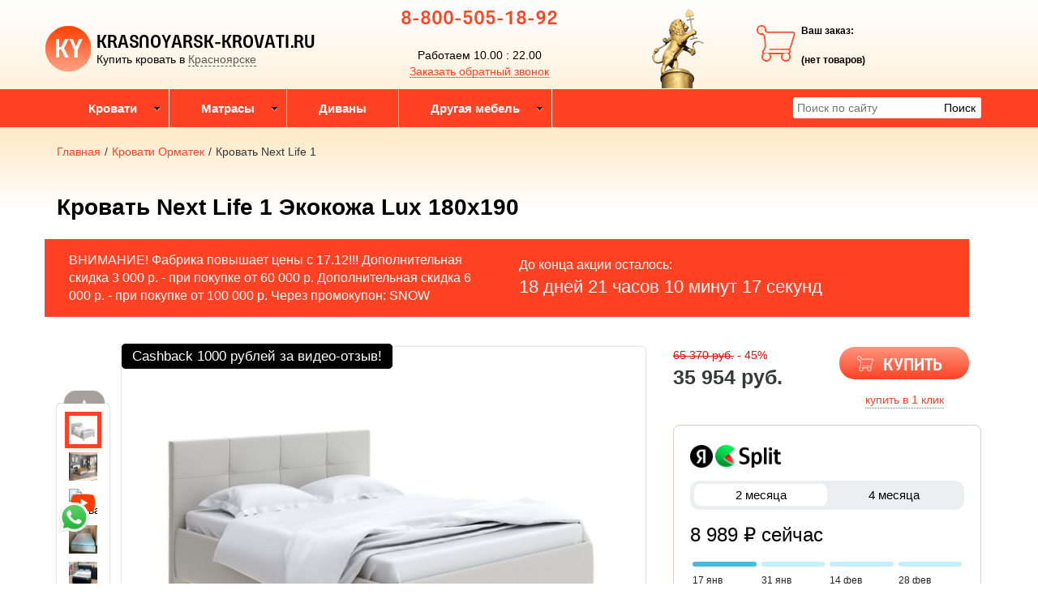

--- FILE ---
content_type: text/html; charset=utf-8
request_url: https://krasnoyarsk-krovati.ru/product/krovat-life-1/31961
body_size: 20995
content:

<!DOCTYPE html>
<html lang="ru-RU">
<head>
    <meta charset="utf-8">
    <meta http-equiv="X-UA-Compatible" content="IE=edge">
    <meta name="viewport" content="width=device-width, initial-scale=1, maximum-scale=1, user-scalable=no">

    <meta name="csrf-param" content="_csrf-frontend">
<meta name="csrf-token" content="YD3U84wy9hbHgnb97yFFU37YjGx6c8SuylA4Bcbpk0wqZJKV4VWgIoDMGpiDEQojNLX8IAoxhvv5KX5j9aWlGA==">
    <title>Кровать Next Life 1 Экокожа Lux 180x190 купить по низкой цене в интернет-магазине в Красноярске. Доставка, скидки, отзывы</title>
    <link rel="icon" href="/favicon.ico" type="image/x-icon">
    <link rel="shortcut icon" href="/favicon.ico" type="image/x-icon">

            <link rel="canonical" href="/product/krovat-life-1"/>
    
    <meta name="google-site-verification" content="X6mzl0CWy0jXH6qYJyktx4XMBe6rYq2ylKdyCARvH4A"/>
    <meta name='yandex-verification' content="f2d0f42ebc5b081b"/>

    <script type="text/javascript">
        var agreementUrl = '';
    </script>

    <meta name="description" content="Интернет-магазин KRASNOYARSK-KROVATI.RU предлагает ✅ Кровать Next Life 1 Экокожа Lux 180x190. Быстрая доставка с оплатой при получении в Красноярске и в регионах России.  📞 8-800-505-18-92">
<meta name="keywords" content="купить кровать  Life 1, купить кровать, кровати">
<meta property="og:type" content="website">
<meta property="og:url" content="https://krasnoyarsk-krovati.ru/product/krovat-life-1/31961">
<meta property="og:image" content="https://krasnoyarsk-krovati.ru/images/og/0f915425bc917d8edee28ee6b21b0cbcc40fbbff.jpg">
<meta property="og:image:width" content="1200">
<meta property="og:image:height" content="630">
<meta property="og:title" content="Кровать Next Life 1 Экокожа Lux 180x190 купить по низкой цене в интернет-магазине в Красноярске. Доставка, скидки, отзывы">
<meta property="og:description" content="Интернет-магазин KRASNOYARSK-KROVATI.RU предлагает ✅ Кровать Next Life 1 Экокожа Lux 180x190. Быстрая доставка с оплатой при получении в Красноярске и в регионах России.  📞 8-800-505-18-92">
<meta property="og:image:secure_url" content="https://krasnoyarsk-krovati.ru/images/og/0f915425bc917d8edee28ee6b21b0cbcc40fbbff.jpg">
<link href="/assets/css-compress/322503678e296acc1d5aea618dfc13d6.css?v=1739104824" rel="stylesheet">
<script src="/assets/js-compress/f68dae6a74e8a73e4686c74487148d02.js?v=1739103283"></script>
<script>var yandexGoalParams={"ya_goal_id":null,"ya_goal_call_form":null,"ya_goal_one_click_order":null};</script></head>
<body>

<a title="Наверх" class="scrollup"></a>
<div class="overlay"></div>

<div class="container-fluid">
    <div class="row">
        
<div class="cities_modal_wrapper">
    <div class="mask"></div>

    <div class="cities_body">
        <div class="cities_header">
            Выберите ваш город

            <a href="#" class="close_cities_modal cities_x">X</a>
        </div>

        <hr>

        <div class="cities_content">
            <div class="row">
                <div class="col-md-6 col-sm-6"><div>
    <span data-name="Красноярске" data-cookie="krasnoyarsk" data-user-ip="3.17.10.82"
          class="select_city selected city-active">
        Красноярск    </span>
</div></div>
                <div class="col-md-6 col-sm-6"></div>
            </div>
        </div>
    </div>
</div>
<div class="header-bg"></div>

<div class="visible-xs-block visible-sm-block header_mobile col-md-12 padding-left-0">
    <div class="mobile-header-menu">
        <span class="hamburger-btn-menu js-open-mobile-sidebar" data-active-class="active-menu">
            <span class="line top"></span>
            <span class="line center"></span>
            <span class="line bottom"></span>
        </span>

        <div class="logo-title">
            <a href="/">KRASNOYARSK-KROVATI.RU</a>        </div>

        <div class="mobile-header-menu-icon-btns">
            <div class="map-marker">
                <i class="fa fa-map-marker js-map-marker" data-name="Красноярск"></i>
            </div>

            <div class="search-button">
                <a href="#" class="searchBtn">
                    <span class="fa fa-search"></span>
                </a>
            </div>
        </div>
    </div>

    <div class="row mobile_search_form_wrapper">
        <form id="w2" class="mobile_search_form" action="/search" method="get">        <div class="col-md-10">
            <input type="text" id="filters-searchtext" name="filters[searchText]" placeholder="Поиск по сайту">        </div>

        <div class="col-md-2">
            <input type="submit" class="btn search_btn" value="Поиск">        </div>
        </form>    </div>
</div>

<header class="container ">
    <div class="row">
        <div class="col-md-4 logo text-center visible-lg-block visible-md-block">
    <div class="row">
                    <a href="/">
                <div class="logo-image"></div>
            </a>
        
        <span class="city_widget" data-city="Красноярск">Купить кровать в <span>Красноярске</span></span>    </div>
</div>

<div class="col-md-3 phone text-center visible-lg-block visible-md-block">
            <p style="margin-top: -20px;">
            <a href="tel:8-800-505-18-92">8-800-505-18-92</a>        </p>
    
    <div>
        Работаем 10.00 : 22.00    </div>

    <a href="#callback" class="callback_header_btn" title="Обратный звонок">Заказать обратный звонок</a>
</div>
<div class="col-md-2 memorial text-center visible-lg-block visible-md-block">
    <div></div>
</div>
<div class="col-md-2 bascket text-center visible-md-block visible-lg-block">
    
<p>Ваш заказ:</p>

<div id="head_cart">
            <p><span id="shpcrtgc">(нет товаров)</span></p>
    </div></div>

<div class="cart_wrapper">
    <div class="mask"></div>

    <div class="cart_body visible-md-block visible-lg-block">
        <div class="cart_header">
            <strong>Ваша корзина</strong>
            <a href="#" class="close_cart cart_x">X</a>
        </div>

        <div class="cart_content"></div>
    </div>

    <div class="visible-xs-block visible-sm-block mobile_cart_body text-center">
        <div class="col-md-4 text-center cart_content">
            <span>Товар добавлен в корзину</span>
            <a href="/cart" class="btn">Оформить заказ</a>
        </div>
    </div>
</div>    </div>
</header>

<!-- Десктопное меню -->
<div class="b-main-menu headerNavigation visible-md visible-lg">
    <div class="container">
        <div class="col-md-9 visible-md visible-lg" itemscope="" itemtype="http://schema.org/SiteNavigationElement">
            <div class="visible-lg-block visible-md-block">
                
<ul class="mega-menu" id="mega-menu">
    
<li>
    <a itemprop="name" href="/">
        Кровати        <meta itemprop="url" href="/" />
    </a>

    
<ul>
    
<li>
    <a itemprop="name" href="/">
        По материалу        <meta itemprop="url" href="/" />
    </a>

    
<ul>
    
<li>
    <a itemprop="name" href="/category/derevyannye-krovati">
        Деревянные кровати        <meta itemprop="url" href="/category/derevyannye-krovati" />
    </a>

    </li>
<li>
    <a itemprop="name" href="/category/kozhanye-krovati">
        Кожаные кровати        <meta itemprop="url" href="/category/kozhanye-krovati" />
    </a>

    </li>
<li>
    <a itemprop="name" href="/category/metallicheskie-krovati">
        Металлические кровати        <meta itemprop="url" href="/category/metallicheskie-krovati" />
    </a>

    </li>
<li>
    <a itemprop="name" href="/category/krovati-iz-tkani">
        Кровати из ткани        <meta itemprop="url" href="/category/krovati-iz-tkani" />
    </a>

    </li></ul></li>
<li>
    <a itemprop="name" href="/">
        По размеру        <meta itemprop="url" href="/" />
    </a>

    
<ul>
    
<li>
    <a itemprop="name" href="/category/krovati-90x200">
        Кровати 90x200        <meta itemprop="url" href="/category/krovati-90x200" />
    </a>

    </li>
<li>
    <a itemprop="name" href="/category/polutorospal-nye-krovati-120x200">
        Кровати 120x200        <meta itemprop="url" href="/category/polutorospal-nye-krovati-120x200" />
    </a>

    </li>
<li>
    <a itemprop="name" href="/category/krovati-140x200">
        Кровати 140x200        <meta itemprop="url" href="/category/krovati-140x200" />
    </a>

    </li>
<li>
    <a itemprop="name" href="/category/krovati-160x200">
        Кровати 160x200        <meta itemprop="url" href="/category/krovati-160x200" />
    </a>

    </li>
<li>
    <a itemprop="name" href="/category/krovati-180x200">
        Кровати 180x200        <meta itemprop="url" href="/category/krovati-180x200" />
    </a>

    </li>
<li>
    <a itemprop="name" href="/category/krovati-200x200">
        Кровати 200x200        <meta itemprop="url" href="/category/krovati-200x200" />
    </a>

    </li></ul></li>
<li>
    <a itemprop="name" href="/">
        По модели        <meta itemprop="url" href="/" />
    </a>

    
<ul>
    
<li>
    <a itemprop="name" href="/category/kruglye-krovati">
        Круглые кровати        <meta itemprop="url" href="/category/kruglye-krovati" />
    </a>

    </li>
<li>
    <a itemprop="name" href="/category/krovati-dvuspal-nye">
        Кровати двуспальные        <meta itemprop="url" href="/category/krovati-dvuspal-nye" />
    </a>

    </li>
<li>
    <a itemprop="name" href="/category/krovati-s-yashikami">
        Кровати с ящиками        <meta itemprop="url" href="/category/krovati-s-yashikami" />
    </a>

    </li>
<li>
    <a itemprop="name" href="/category/pod-emnye-krovati">
        Подъёмные кровати        <meta itemprop="url" href="/category/pod-emnye-krovati" />
    </a>

    </li>
<li>
    <a itemprop="name" href="/category/deshevye-krovati">
        Дешевые кровати        <meta itemprop="url" href="/category/deshevye-krovati" />
    </a>

    </li></ul></li></ul></li>
<li>
    <a itemprop="name" href="/">
        Матрасы        <meta itemprop="url" href="/" />
    </a>

    
<ul>
    
<li>
    <a itemprop="name" href="/category/matrasy-lummiko">
        Матрасы Сонум        <meta itemprop="url" href="/category/matrasy-lummiko" />
    </a>

    </li>
<li>
    <a itemprop="name" href="/category/matrasy-mir-matrasov">
        Фабрика Мир матрасов        <meta itemprop="url" href="/category/matrasy-mir-matrasov" />
    </a>

    </li>
<li>
    <a itemprop="name" href="/category/matrasy-rajton">
        Матрасы Райтон        <meta itemprop="url" href="/category/matrasy-rajton" />
    </a>

    </li>
<li>
    <a itemprop="name" href="/category/matrasy">
        Матрасы Орматек        <meta itemprop="url" href="/category/matrasy" />
    </a>

    </li>
<li>
    <a itemprop="name" href="/category/matrasy-dreamline">
        Матрасы DreamLine        <meta itemprop="url" href="/category/matrasy-dreamline" />
    </a>

    </li>
<li>
    <a itemprop="name" href="/category/matrasy-serta">
        Матрасы Serta        <meta itemprop="url" href="/category/matrasy-serta" />
    </a>

    </li>
<li>
    <a itemprop="name" href="/category/matrasy-premium-klassa">
        Матрасы премиум класса        <meta itemprop="url" href="/category/matrasy-premium-klassa" />
    </a>

    </li>
<li>
    <a itemprop="name" href="/category/matrasy-kruglye">
        Матрасы круглые        <meta itemprop="url" href="/category/matrasy-kruglye" />
    </a>

    </li>
<li>
    <a itemprop="name" href="/category/matrasy-ekonom">
        Матрасы эконом        <meta itemprop="url" href="/category/matrasy-ekonom" />
    </a>

    </li>
<li>
    <a itemprop="name" href="/category/namatrasniki">
        Наматрасники        <meta itemprop="url" href="/category/namatrasniki" />
    </a>

    </li>
<li>
    <a itemprop="name" href="/category/podushki">
        Подушки        <meta itemprop="url" href="/category/podushki" />
    </a>

    </li>
<li>
    <a itemprop="name" href="/category/odeyala">
        Одеяла        <meta itemprop="url" href="/category/odeyala" />
    </a>

    </li>
<li>
    <a itemprop="name" href="/category/postelnoe-bel-e">
        Постельное белье        <meta itemprop="url" href="/category/postelnoe-bel-e" />
    </a>

    </li></ul></li>
<li>
    <a itemprop="name" href="/category/divany ">
        Диваны          <meta itemprop="url" href="/category/divany " />
    </a>

    </li>
<li>
    <a itemprop="name" href="/">
        Другая мебель        <meta itemprop="url" href="/" />
    </a>

    
<ul>
    
<li>
    <a itemprop="name" href="/category/kresla-krovati">
        Кресла-кровати        <meta itemprop="url" href="/category/kresla-krovati" />
    </a>

    </li>
<li>
    <a itemprop="name" href="/category/tumby-prikrovatnye">
        Тумбы        <meta itemprop="url" href="/category/tumby-prikrovatnye" />
    </a>

    </li>
<li>
    <a itemprop="name" href="/category/komody  ">
        Комоды           <meta itemprop="url" href="/category/komody  " />
    </a>

    </li>
<li>
    <a itemprop="name" href="/category/shkafy">
        Шкафы        <meta itemprop="url" href="/category/shkafy" />
    </a>

    </li>
<li>
    <a itemprop="name" href="/category/ortopedicheskie-reshetki ">
        Основания        <meta itemprop="url" href="/category/ortopedicheskie-reshetki " />
    </a>

    </li>
<li>
    <a itemprop="name" href="/category/tualetnye-stoliki">
        Туалетные столики        <meta itemprop="url" href="/category/tualetnye-stoliki" />
    </a>

    </li></ul></li></ul>            </div>

            
    <div class="text-center hidden-lg hidden-md">
        <select name="select_navigation" class="select_navigation select_href">
            <option value="#">--- Меню ---</option>
            
    <option value="" >Кровати</option>



    
    <option value="" >По материалу</option>



    
    <option value="/category/derevyannye-krovati" >Деревянные кровати</option>



    <option value="/category/kozhanye-krovati" >Кожаные кровати</option>



    <option value="/category/metallicheskie-krovati" >Металлические кровати</option>



    <option value="/category/krovati-iz-tkani" >Кровати из ткани</option>



    <option value="" >По размеру</option>



    
    <option value="/category/krovati-90x200" >Кровати 90x200</option>



    <option value="/category/polutorospal-nye-krovati-120x200" >Кровати 120x200</option>



    <option value="/category/krovati-140x200" >Кровати 140x200</option>



    <option value="/category/krovati-160x200" >Кровати 160x200</option>



    <option value="/category/krovati-180x200" >Кровати 180x200</option>



    <option value="/category/krovati-200x200" >Кровати 200x200</option>



    <option value="" >По модели</option>



    
    <option value="/category/kruglye-krovati" >Круглые кровати</option>



    <option value="/category/krovati-dvuspal-nye" >Кровати двуспальные</option>



    <option value="/category/krovati-s-yashikami" >Кровати с ящиками</option>



    <option value="/category/pod-emnye-krovati" >Подъёмные кровати</option>



    <option value="/category/deshevye-krovati" >Дешевые кровати</option>



    <option value="" >Матрасы</option>



    
    <option value="/category/matrasy-lummiko" >Матрасы Сонум</option>



    <option value="/category/matrasy-mir-matrasov" >Фабрика Мир матрасов</option>



    <option value="/category/matrasy-rajton" >Матрасы Райтон</option>



    <option value="/category/matrasy" >Матрасы Орматек</option>



    <option value="/category/matrasy-dreamline" >Матрасы DreamLine</option>



    <option value="/category/matrasy-serta" >Матрасы Serta</option>



    <option value="/category/matrasy-premium-klassa" >Матрасы премиум класса</option>



    <option value="/category/matrasy-kruglye" >Матрасы круглые</option>



    <option value="/category/matrasy-ekonom" >Матрасы эконом</option>



    <option value="/category/namatrasniki" >Наматрасники</option>



    <option value="/category/podushki" >Подушки</option>



    <option value="/category/odeyala" >Одеяла</option>



    <option value="/category/postelnoe-bel-e" >Постельное белье</option>



    <option value="/category/divany " >Диваны  </option>



    <option value="" >Другая мебель</option>



    
    <option value="/category/kresla-krovati" >Кресла-кровати</option>



    <option value="/category/tumby-prikrovatnye" >Тумбы</option>



    <option value="/category/komody  " >Комоды   </option>



    <option value="/category/shkafy" >Шкафы</option>



    <option value="/category/ortopedicheskie-reshetki " >Основания</option>



    <option value="/category/tualetnye-stoliki" >Туалетные столики</option>


        </select>
    </div>
        </div>

        <div class="col-md-3 visible-lg-inline-block">
            <form id="w3" class="top_search_form" action="/search" method="get">
            <input type="text" id="filters-searchtext" name="filters[searchText]" placeholder="Поиск по сайту">            <input type="submit" class="btn search_btn" value="Поиск">
            </form>        </div>
    </div>
</div>
        <div class="main ">
            
            <div class="clearfix"></div>

            <div class="container page-content">
                <div class="row">
                                            <div class="col-md-12">
                            
    <div class="b-breadcrumbs visible-lg-block visible-md-block">
        <ul itemscope="" itemtype="http://schema.org/BreadcrumbList">
            <li itemprop="itemListElement" itemscope="" itemtype="http://schema.org/ListItem">
                <a href="https://krasnoyarsk-krovati.ru" itemprop="item">
                    Главная                    <meta itemprop="name" content="KRASNOYARSK-KROVATI.RU"/>
                </a>
                <meta itemprop="position" content="1" />
            </li>
            <li>/</li>
            
    <li itemprop="itemListElement" itemscope="" itemtype="http://schema.org/ListItem">
        <a href="https://krasnoyarsk-krovati.ru/category/krovati-ormatek" itemprop="item">
            <span itemprop="name">Кровати Орматек</span>
        </a>
        <meta itemprop="position" content="2"/>
    </li>
    <li>/</li>


    <li itemprop="itemListElement" itemscope="" itemtype="http://schema.org/ListItem">
        <span itemprop="name">Кровать Next Life 1</span>
        <meta itemprop="position" content="3"/>
    </li>

        </ul>

        <div class="clearfix"></div>
    </div>


                            
<section class="clearfix details" itemscope itemtype="https://schema.org/Product">
    <form action="#" class="form_buy_product detailed_form">
        <input type="hidden" name="title" value="Кровать Next Life 1">

        <div class="form_header">
                            <a class="go_back visible-xs-inline-block visible-sm-inline-block" href="/category/krovati-ormatek"><span></span></a>            
            <h1 class="product_h1 text-center" itemprop="name">Кровать Next Life 1 Экокожа Lux 180x190</h1>

                            
            <div class="action-counter-wrapper" data-date="2026-02-04">
            <div class="col-sm-6">
                <div>
                    <p>ВНИМАНИЕ! Фабрика повышает цены с 17.12!!! Дополнительная скидка 3 000 р. - при покупке от 60 000 р. Дополнительная скидка 6 000 р. - при покупке от 100 000 р. Через промокупон: SNOW </p>
                </div>
            </div>

            <div class="col-sm-6">
                <div>До конца акции осталось:</div>
                <div class="counter"></div>
            </div>

            <div class="clearfix"></div>
        </div>
                
            <div class="clearfix"></div>

            <div class="col-md-8">
                <div class="row">
                    
<div class="product-stickers-place">
    <div class="product-sticker product-sticker-cashback">
        <span class="product-sticker-title">Cashback <span class="product-sticker-title__sum">1000 рублей </span>за видео-отзыв!</span>
        <div class="product-sticker-popup">
            Пришлите видео-отзыв о купленном у нас товаре на почту info@postelli.ru и получите CashBack на мобильный телефон в размере 1000 руб.!
            <br />
            Обязательные условия получения денежного приза за видеоотзыв: Продолжительность ролика не менее 1 минуты; 3-4 фотографии товара; Товар, приобретенный в интернет-магазине должен быть отчетливо виден.
        </div>
    </div>
</div>

<div class="connected-carousels visible-md-block visible-lg-block ">
    <input type="hidden" name="img" value="0f915425bc917d8edee28ee6b21b0cbcc40fbbff.jpg">
            <div class="navigation visible-md-inline-block visible-lg-inline-block">
            <a href="#" class="prev prev-navigation inactive" data-jcarouselcontrol="true">&#9650;</a>
            <a href="#" class="next next-navigation" data-jcarouselcontrol="true">&#9660;</a>
            <div class="carousel carousel-navigation">
                <ul id="thumbs">
                    
<li style="position: relative">
            <img src="/images/src/0f915425bc917d8edee28ee6b21b0cbcc40fbbff.jpg" srcset="/images/21/0f915425bc917d8edee28ee6b21b0cbcc40fbbff.jpg 1920w" width="45" height="45" alt="Кровать Next Life 1" title="Кровать Next Life 1" sizes="1920px">    </li>
<li style="position: relative">
            <img src="/images/src/fdb7b002be8910898fdbc38fe84c25edc9abbb35.jpg" srcset="/images/21/fdb7b002be8910898fdbc38fe84c25edc9abbb35.jpg 1920w" width="45" height="45" alt="Кровать Next Life 1" title="Кровать Next Life 1" sizes="1920px">    </li>
<li style="position: relative">
            <img src="https://img.youtube.com/vi/fdjNLpfzbNE/hqdefault.jpg" width="45" height="45" alt="Кровать Next Life 1" title="Кровать Next Life 1">        <img src="/resources/theme/satellites/img/youtube-play-48.png" alt="Youtube" class="youtube-play">
    </li>
<li style="position: relative">
            <img src="/images/src/958d1f910c43df21eac87282587ab069a8b6a07f.jpg" srcset="/images/21/958d1f910c43df21eac87282587ab069a8b6a07f.jpg 1920w" width="45" height="45" alt="Кровать Life 1 Райтон - фото" title="Кровать Life 1 Райтон,  фото отзыв" sizes="1920px">    </li>
<li style="position: relative">
            <img src="/images/src/120012dbab677317b5de700b3b3c23bf29c1a544.jpg" srcset="/images/21/120012dbab677317b5de700b3b3c23bf29c1a544.jpg 1920w" width="45" height="45" alt="Кровать Life 1 фото в темно-синей эко-коже" title="Кровать Life 1 фото в темно-синей эко-коже" sizes="1920px">    </li>                </ul>
            </div>
        </div>

    
    <div class="stage col-md-10">
        <div class="carousel carousel-stage">
            <ul>
                <li>
    <div class="preloader"></div>

    <a rel="product_gallery" class="fancy" href="/images/22/0f915425bc917d8edee28ee6b21b0cbcc40fbbff.jpg" title="Кровать Next Life 1">
                    <img src="/images/src/0f915425bc917d8edee28ee6b21b0cbcc40fbbff.jpg" srcset="/images/23/0f915425bc917d8edee28ee6b21b0cbcc40fbbff.jpg 1920w" width="100%" alt="Кровать Next Life 1" title="Кровать Next Life 1" sizes="1920px">            </a>
</li><li>
    <div class="preloader"></div>

    <a rel="product_gallery" class="fancy" href="/images/22/fdb7b002be8910898fdbc38fe84c25edc9abbb35.jpg" title="Кровать Next Life 1">
                    <img src="/images/src/fdb7b002be8910898fdbc38fe84c25edc9abbb35.jpg" srcset="/images/23/fdb7b002be8910898fdbc38fe84c25edc9abbb35.jpg 1920w" width="100%" alt="Кровать Next Life 1" title="Кровать Next Life 1" sizes="1920px">            </a>
</li>
    <li style="padding-bottom: 20px">
        <div class="preloader"></div>

        <iframe width="100%" height="100%" src="https://www.youtube.com/embed/fdjNLpfzbNE" title="Кровать Next Life 1" frameborder="0"
                allow="accelerometer; autoplay; clipboard-write; encrypted-media; gyroscope; picture-in-picture"
                allowfullscreen></iframe>
    </li>
<li>
    <div class="preloader"></div>

    <a rel="product_gallery" class="fancy" href="/images/22/958d1f910c43df21eac87282587ab069a8b6a07f.jpg" title="Кровать Life 1 Райтон,  фото отзыв">
                    <img src="/images/src/958d1f910c43df21eac87282587ab069a8b6a07f.jpg" srcset="/images/23/958d1f910c43df21eac87282587ab069a8b6a07f.jpg 1920w" width="100%" alt="Кровать Life 1 Райтон - фото" title="Кровать Life 1 Райтон,  фото отзыв" sizes="1920px">            </a>
</li><li>
    <div class="preloader"></div>

    <a rel="product_gallery" class="fancy" href="/images/22/120012dbab677317b5de700b3b3c23bf29c1a544.jpg" title="Кровать Life 1 фото в темно-синей эко-коже">
                    <img src="/images/src/120012dbab677317b5de700b3b3c23bf29c1a544.jpg" srcset="/images/23/120012dbab677317b5de700b3b3c23bf29c1a544.jpg 1920w" width="100%" alt="Кровать Life 1 фото в темно-синей эко-коже" title="Кровать Life 1 фото в темно-синей эко-коже" sizes="1920px">            </a>
</li>            </ul>
        </div>
    </div>
</div>

<div id="product_photos" class="carousel visible-xs-block visible-sm-block" data-ride="carousel" data-interval="false">
    <div class="carousel-inner">
        
<div class="item active">
            <img src="/images/src/0f915425bc917d8edee28ee6b21b0cbcc40fbbff.jpg" srcset="/images/23/0f915425bc917d8edee28ee6b21b0cbcc40fbbff.jpg 1920w" width="100%" alt="Кровать Next Life 1" title="Кровать Next Life 1" sizes="1920px">    </div>

<div class="item ">
            <img src="/images/src/fdb7b002be8910898fdbc38fe84c25edc9abbb35.jpg" srcset="/images/23/fdb7b002be8910898fdbc38fe84c25edc9abbb35.jpg 1920w" width="100%" alt="Кровать Next Life 1" title="Кровать Next Life 1" sizes="1920px">    </div>

    <div class="item" style="height: 350px">
        <iframe width="100%" height="100%" src="https://www.youtube.com/embed/fdjNLpfzbNE" title="Кровать Next Life 1" frameborder="0"
                allow="accelerometer; autoplay; clipboard-write; encrypted-media; gyroscope; picture-in-picture"
                allowfullscreen></iframe>
    </div>

<div class="item ">
            <img src="/images/src/958d1f910c43df21eac87282587ab069a8b6a07f.jpg" srcset="/images/23/958d1f910c43df21eac87282587ab069a8b6a07f.jpg 1920w" width="100%" alt="Кровать Life 1 Райтон - фото" title="Кровать Life 1 Райтон,  фото отзыв" sizes="1920px">    </div>

<div class="item ">
            <img src="/images/src/120012dbab677317b5de700b3b3c23bf29c1a544.jpg" srcset="/images/23/120012dbab677317b5de700b3b3c23bf29c1a544.jpg 1920w" width="100%" alt="Кровать Life 1 фото в темно-синей эко-коже" title="Кровать Life 1 фото в темно-синей эко-коже" sizes="1920px">    </div>
    </div>

    <a class="left carousel-control" href="#product_photos" role="button" data-slide="prev">
        <span class="fa fa-chevron-left" aria-hidden="true"></span>
    </a>
    <a class="right carousel-control" href="#product_photos" role="button" data-slide="next">
        <span class="fa fa-chevron-right" aria-hidden="true"></span>
    </a>
</div>

                </div>

                <div class="clearfix"></div>

                
<div class="ya-share2 ya-share2_inited"
     data-services="collections,vkontakte,facebook,odnoklassniki,moimir,whatsapp,telegram">
    <div class="ya-share2__container ya-share2__container_size_m ya-share2__container_color-scheme_normal ya-share2__container_shape_normal">
        <ul class="ya-share2__list ya-share2__list_direction_horizontal">
            <li class="ya-share2__item ya-share2__item_service_collections"><a class="ya-share2__link"
                                                                               href="https://yandex.ru/collections/share/?url=https%3A%2F%2Fkrasnoyarsk-krovati.ru%2Fproduct%2Fkrovat-life-1%3FrelationId%3D31961&amp;description=%D0%9A%D1%80%D0%BE%D0%B2%D0%B0%D1%82%D1%8C%20%D0%9A%D0%BE%D1%80%D0%BE%D0%B1%20%D1%81%20%D0%BF%2F%D0%BC%20%D1%81%20%D0%B1%D0%BE%D1%80%D1%82%D0%B0%D0%BC%D0%B8%20180%D1%85200%20%D0%BA%D1%83%D0%BF%D0%B8%D1%82%D1%8C%20%D0%BF%D0%BE%20%D0%BD%D0%B8%D0%B7%D0%BA%D0%BE%D0%B9%20%D1%86%D0%B5%D0%BD%D0%B5%20%D0%B2%20%D0%B8%D0%BD%D1%82%D0%B5%D1%80%D0%BD%D0%B5%D1%82-%D0%BC%D0%B0%D0%B3%D0%B0%D0%B7%D0%B8%D0%BD%D0%B5%20%D0%B2%20%D0%A1%D0%B0%D0%BD%D0%BA%D1%82-%D0%9F%D0%B5%D1%82%D0%B5%D1%80%D0%B1%D1%83%D1%80%D0%B3%D0%B5.%20%D0%94%D0%BE%D1%81%D1%82%D0%B0%D0%B2%D0%BA%D0%B0%2C%20%D1%81%D0%BA%D0%B8%D0%B4%D0%BA%D0%B8%2C%20%D0%BE%D1%82%D0%B7%D1%8B%D0%B2%D1%8B.&amp;utm_source=share2"
                                                                               rel="nofollow noopener" target="_blank"
                                                                               title="Яндекс.Коллекции"><span
                            class="ya-share2__badge"><span class="ya-share2__icon"></span></span><span
                            class="ya-share2__title">Яндекс.Коллекции</span></a></li>
            <li class="ya-share2__item ya-share2__item_service_vkontakte"><a class="ya-share2__link"
                                                                             href="https://vk.com/share.php?url=https%3A%2F%2Fkrasnoyarsk-krovati.ru%2Fproduct%2Fkrovat-life-1%3FrelationId%3D31961&amp;title=%D0%9A%D1%80%D0%BE%D0%B2%D0%B0%D1%82%D1%8C%20%D0%9A%D0%BE%D1%80%D0%BE%D0%B1%20%D1%81%20%D0%BF%2F%D0%BC%20%D1%81%20%D0%B1%D0%BE%D1%80%D1%82%D0%B0%D0%BC%D0%B8%20180%D1%85200%20%D0%BA%D1%83%D0%BF%D0%B8%D1%82%D1%8C%20%D0%BF%D0%BE%20%D0%BD%D0%B8%D0%B7%D0%BA%D0%BE%D0%B9%20%D1%86%D0%B5%D0%BD%D0%B5%20%D0%B2%20%D0%B8%D0%BD%D1%82%D0%B5%D1%80%D0%BD%D0%B5%D1%82-%D0%BC%D0%B0%D0%B3%D0%B0%D0%B7%D0%B8%D0%BD%D0%B5%20%D0%B2%20%D0%A1%D0%B0%D0%BD%D0%BA%D1%82-%D0%9F%D0%B5%D1%82%D0%B5%D1%80%D0%B1%D1%83%D1%80%D0%B3%D0%B5.%20%D0%94%D0%BE%D1%81%D1%82%D0%B0%D0%B2%D0%BA%D0%B0%2C%20%D1%81%D0%BA%D0%B8%D0%B4%D0%BA%D0%B8%2C%20%D0%BE%D1%82%D0%B7%D1%8B%D0%B2%D1%8B.&amp;utm_source=share2"
                                                                             rel="nofollow noopener" target="_blank"
                                                                             title="ВКонтакте"><span
                            class="ya-share2__badge"><span class="ya-share2__icon"></span></span><span
                            class="ya-share2__title">ВКонтакте</span></a></li>
            <li class="ya-share2__item ya-share2__item_service_facebook"><a class="ya-share2__link"
                                                                            href="https://www.facebook.com/sharer.php?src=sp&amp;u=https%3A%2F%2Fkrasnoyarsk-krovati.ru%2Fproduct%2Fkrovat-life-1%3FrelationId%3D31961&amp;title=%D0%9A%D1%80%D0%BE%D0%B2%D0%B0%D1%82%D1%8C%20%D0%9A%D0%BE%D1%80%D0%BE%D0%B1%20%D1%81%20%D0%BF%2F%D0%BC%20%D1%81%20%D0%B1%D0%BE%D1%80%D1%82%D0%B0%D0%BC%D0%B8%20180%D1%85200%20%D0%BA%D1%83%D0%BF%D0%B8%D1%82%D1%8C%20%D0%BF%D0%BE%20%D0%BD%D0%B8%D0%B7%D0%BA%D0%BE%D0%B9%20%D1%86%D0%B5%D0%BD%D0%B5%20%D0%B2%20%D0%B8%D0%BD%D1%82%D0%B5%D1%80%D0%BD%D0%B5%D1%82-%D0%BC%D0%B0%D0%B3%D0%B0%D0%B7%D0%B8%D0%BD%D0%B5%20%D0%B2%20%D0%A1%D0%B0%D0%BD%D0%BA%D1%82-%D0%9F%D0%B5%D1%82%D0%B5%D1%80%D0%B1%D1%83%D1%80%D0%B3%D0%B5.%20%D0%94%D0%BE%D1%81%D1%82%D0%B0%D0%B2%D0%BA%D0%B0%2C%20%D1%81%D0%BA%D0%B8%D0%B4%D0%BA%D0%B8%2C%20%D0%BE%D1%82%D0%B7%D1%8B%D0%B2%D1%8B.&amp;utm_source=share2"
                                                                            rel="nofollow noopener" target="_blank"
                                                                            title="Facebook"><span
                            class="ya-share2__badge"><span class="ya-share2__icon"></span></span><span
                            class="ya-share2__title">Facebook</span></a></li>
            <li class="ya-share2__item ya-share2__item_service_odnoklassniki"><a class="ya-share2__link"
                                                                                 href="https://connect.ok.ru/offer?url=https%3A%2F%2Fkrasnoyarsk-krovati.ru%2Fproduct%2Fkrovat-life-1%3FrelationId%3D31961&amp;title=%D0%9A%D1%80%D0%BE%D0%B2%D0%B0%D1%82%D1%8C%20%D0%9A%D0%BE%D1%80%D0%BE%D0%B1%20%D1%81%20%D0%BF%2F%D0%BC%20%D1%81%20%D0%B1%D0%BE%D1%80%D1%82%D0%B0%D0%BC%D0%B8%20180%D1%85200%20%D0%BA%D1%83%D0%BF%D0%B8%D1%82%D1%8C%20%D0%BF%D0%BE%20%D0%BD%D0%B8%D0%B7%D0%BA%D0%BE%D0%B9%20%D1%86%D0%B5%D0%BD%D0%B5%20%D0%B2%20%D0%B8%D0%BD%D1%82%D0%B5%D1%80%D0%BD%D0%B5%D1%82-%D0%BC%D0%B0%D0%B3%D0%B0%D0%B7%D0%B8%D0%BD%D0%B5%20%D0%B2%20%D0%A1%D0%B0%D0%BD%D0%BA%D1%82-%D0%9F%D0%B5%D1%82%D0%B5%D1%80%D0%B1%D1%83%D1%80%D0%B3%D0%B5.%20%D0%94%D0%BE%D1%81%D1%82%D0%B0%D0%B2%D0%BA%D0%B0%2C%20%D1%81%D0%BA%D0%B8%D0%B4%D0%BA%D0%B8%2C%20%D0%BE%D1%82%D0%B7%D1%8B%D0%B2%D1%8B.&amp;utm_source=share2"
                                                                                 rel="nofollow noopener" target="_blank"
                                                                                 title="Одноклассники"><span
                            class="ya-share2__badge"><span class="ya-share2__icon"></span></span><span
                            class="ya-share2__title">Одноклассники</span></a></li>
            <li class="ya-share2__item ya-share2__item_service_moimir"><a class="ya-share2__link"
                                                                          href="https://connect.mail.ru/share?url=https%3A%2F%2Fkrasnoyarsk-krovati.ru%2Fproduct%2Fkrovat-life-1%3FrelationId%3D31961&amp;title=%D0%9A%D1%80%D0%BE%D0%B2%D0%B0%D1%82%D1%8C%20%D0%9A%D0%BE%D1%80%D0%BE%D0%B1%20%D1%81%20%D0%BF%2F%D0%BC%20%D1%81%20%D0%B1%D0%BE%D1%80%D1%82%D0%B0%D0%BC%D0%B8%20180%D1%85200%20%D0%BA%D1%83%D0%BF%D0%B8%D1%82%D1%8C%20%D0%BF%D0%BE%20%D0%BD%D0%B8%D0%B7%D0%BA%D0%BE%D0%B9%20%D1%86%D0%B5%D0%BD%D0%B5%20%D0%B2%20%D0%B8%D0%BD%D1%82%D0%B5%D1%80%D0%BD%D0%B5%D1%82-%D0%BC%D0%B0%D0%B3%D0%B0%D0%B7%D0%B8%D0%BD%D0%B5%20%D0%B2%20%D0%A1%D0%B0%D0%BD%D0%BA%D1%82-%D0%9F%D0%B5%D1%82%D0%B5%D1%80%D0%B1%D1%83%D1%80%D0%B3%D0%B5.%20%D0%94%D0%BE%D1%81%D1%82%D0%B0%D0%B2%D0%BA%D0%B0%2C%20%D1%81%D0%BA%D0%B8%D0%B4%D0%BA%D0%B8%2C%20%D0%BE%D1%82%D0%B7%D1%8B%D0%B2%D1%8B.&amp;utm_source=share2"
                                                                          rel="nofollow noopener" target="_blank"
                                                                          title="Мой Мир"><span
                            class="ya-share2__badge"><span class="ya-share2__icon"></span></span><span
                            class="ya-share2__title">Мой Мир</span></a></li>
            <li class="ya-share2__item ya-share2__item_service_whatsapp"><a class="ya-share2__link"
                                                                            href="https://api.whatsapp.com/send?text=%D0%9A%D1%80%D0%BE%D0%B2%D0%B0%D1%82%D1%8C%20%D0%9A%D0%BE%D1%80%D0%BE%D0%B1%20%D1%81%20%D0%BF%2F%D0%BC%20%D1%81%20%D0%B1%D0%BE%D1%80%D1%82%D0%B0%D0%BC%D0%B8%20180%D1%85200%20%D0%BA%D1%83%D0%BF%D0%B8%D1%82%D1%8C%20%D0%BF%D0%BE%20%D0%BD%D0%B8%D0%B7%D0%BA%D0%BE%D0%B9%20%D1%86%D0%B5%D0%BD%D0%B5%20%D0%B2%20%D0%B8%D0%BD%D1%82%D0%B5%D1%80%D0%BD%D0%B5%D1%82-%D0%BC%D0%B0%D0%B3%D0%B0%D0%B7%D0%B8%D0%BD%D0%B5%20%D0%B2%20%D0%A1%D0%B0%D0%BD%D0%BA%D1%82-%D0%9F%D0%B5%D1%82%D0%B5%D1%80%D0%B1%D1%83%D1%80%D0%B3%D0%B5.%20%D0%94%D0%BE%D1%81%D1%82%D0%B0%D0%B2%D0%BA%D0%B0%2C%20%D1%81%D0%BA%D0%B8%D0%B4%D0%BA%D0%B8%2C%20%D0%BE%D1%82%D0%B7%D1%8B%D0%B2%D1%8B.%20https%3A%2F%2Fkrasnoyarsk-krovati.ru%2Fproduct%2Fkrovat-life-1%3FrelationId%3D31961&amp;utm_source=share2"
                                                                            rel="nofollow noopener" target="_blank"
                                                                            title="WhatsApp"><span
                            class="ya-share2__badge"><span class="ya-share2__icon"></span></span><span
                            class="ya-share2__title">WhatsApp</span></a></li>
            <li class="ya-share2__item ya-share2__item_service_telegram"><a class="ya-share2__link"
                                                                            href="https://t.me/share/url?url=https%3A%2F%2Fkrasnoyarsk-krovati.ru%2Fproduct%2Fkrovat-life-1%3FrelationId%3D31961&amp;text=%D0%9A%D1%80%D0%BE%D0%B2%D0%B0%D1%82%D1%8C%20%D0%9A%D0%BE%D1%80%D0%BE%D0%B1%20%D1%81%20%D0%BF%2F%D0%BC%20%D1%81%20%D0%B1%D0%BE%D1%80%D1%82%D0%B0%D0%BC%D0%B8%20180%D1%85200%20%D0%BA%D1%83%D0%BF%D0%B8%D1%82%D1%8C%20%D0%BF%D0%BE%20%D0%BD%D0%B8%D0%B7%D0%BA%D0%BE%D0%B9%20%D1%86%D0%B5%D0%BD%D0%B5%20%D0%B2%20%D0%B8%D0%BD%D1%82%D0%B5%D1%80%D0%BD%D0%B5%D1%82-%D0%BC%D0%B0%D0%B3%D0%B0%D0%B7%D0%B8%D0%BD%D0%B5%20%D0%B2%20%D0%A1%D0%B0%D0%BD%D0%BA%D1%82-%D0%9F%D0%B5%D1%82%D0%B5%D1%80%D0%B1%D1%83%D1%80%D0%B3%D0%B5.%20%D0%94%D0%BE%D1%81%D1%82%D0%B0%D0%B2%D0%BA%D0%B0%2C%20%D1%81%D0%BA%D0%B8%D0%B4%D0%BA%D0%B8%2C%20%D0%BE%D1%82%D0%B7%D1%8B%D0%B2%D1%8B.&amp;utm_source=share2"
                                                                            rel="nofollow noopener" target="_blank"
                                                                            title="Telegram"><span
                            class="ya-share2__badge"><span class="ya-share2__icon"></span></span><span
                            class="ya-share2__title">Telegram</span></a></li>
        </ul>
    </div>
</div>
                                    
<div id="wrapper_tabs" class="tab1">
    
    <a class="tab1 description tab_nav" name="description" href="#description">Описание</a>
    <a class="tab2 delivery tab_nav" name="delivery" href="#delivery">Условия доставки</a>
    <a class="tab3 guarantee tab_nav" name="guarantee" href="#guarantee">Гарантии</a>
    <a class="tab4 questions tab_nav" name="questions" href="#questions">Задать вопрос</a>
    <a class="tab5 certificates tab_nav" name="certificates" href="#certificates">Сертификаты</a>
    <a class="tab6 reviews tab_nav anchor" name="reviews" href="#reviews">Отзывы</a>    
<div class="tab1 description tab_content">
    <div itemprop="description">
    <p><strong>Материал:</strong> экокожа&nbsp;или экокожа ЛЮКС</p>

<p>&nbsp;</p>

<p><strong>Внешние габариты кровати:</strong></p>

<table border="1" style="width:100%">
	<tbody>
		<tr>
			<td>по ширине, см.</td>
			<td>по длине, см.</td>
			<td>высота спинок, см.</td>
			<td>высота до спального места, см.</td>
		</tr>
		<tr>
			<td>+ 12 см.</td>
			<td>+11 см.</td>
			<td>101 см./ 44 см.</td>
			<td>28 см.</td>
		</tr>
	</tbody>
</table>

<p>&nbsp;</p>

<p>Просвет над полом: 10 см.&nbsp;</p>

<p>Высокие опоры из массива березы&nbsp;созданы для удобства влажной уборки или работы робота-пылесоса.</p>

<p>Для оснований без подъемного механизма возможна регулировка высоты от пола.</p>

<p><strong>Доп. опции:</strong></p>

<p>&nbsp; &nbsp;Если вы выбираете основание с механизмом подъема, рекомендуем комплектовать кровать <strong>раздвижными панелями</strong> в случае, если хотите иметь беспрепятствепнный доступ к полу для легкой уборки или использования всего пространства под кроватью.&nbsp;</p>

<p>&nbsp; &nbsp; Если же потребности в раздвижении панелей у Вас нет, выбирайте <strong>нераздвижные панели</strong> &mdash; донышки из двух листов необлицованного МДФ, которые также создадут функциональный бельевой ящик.&nbsp;</p>

<p><br />
Матрас не входит в стоимость кровати, выбрать и заказать матрас можно у нас на сайте.</p>

<p>&nbsp;</p>

<p><strong>Гарантия на кровать:</strong>&nbsp;3 года.</p>

<p>&nbsp;</p>

<section class="faq-block">
<h2>Часто задаваемые вопросы о кровати Next Life 1 в экокоже</h2>

<div class="faq-item">
<h3>Из какой экокожи выполнена кровать?</h3>

<p>Кровать Next Life 1 может быть выполнена из экокожи класса &laquo;люкс&raquo; &mdash; мягкого, износостойкого и приятного на ощупь материала. Он устойчив к истиранию и не боится солнечных лучей, благодаря чему кровать долго сохраняет первозданный вид.</p>
</div>

<div class="faq-item">
<h3>Простая ли в уходе обивка из экокожи?</h3>

<p>Да, уход за экокожей максимально прост &mdash; достаточно периодически протирать поверхность мягкой влажной тканью. Материал не впитывает загрязнения и запахи, не требует специальной химчистки и подходит для домов с детьми и домашними животными.</p>
</div>

<div class="faq-item">
<h3>Можно ли комбинировать экокожу с другими материалами?</h3>

<p>Да, в модели Next Life 1 предусмотрена возможность комбинирования обивки &mdash; экокожа может сочетаться с мебельной тканью или замшей. Такое решение помогает подчеркнуть индивидуальность интерьера и создать неповторимый образ спальни.</p>
</div>

<div class="faq-item">
<h3>Доступен ли вариант с подъемным механизмом?</h3>

<p>Да, кровать Next Life 1 в экокоже совместима с основаниями, оснащенными подъемным механизмом. При установке основания с ПМ рекомендуется выбирать верхнее положение крепления, чтобы обеспечить плавное открывание и максимальный объем бельевого ящика.</p>
</div>

<div class="faq-item">
<h3>Как экокожа влияет на комфорт спального места?</h3>

<p>Современная экокожа &laquo;люкс&raquo; обладает мягкостью и приятной фактурой, не создающей эффекта холода. При этом она сохраняет упругость, не растягивается и не трескается со временем, обеспечивая комфорт и эстетичность на протяжении всего срока службы.</p>
</div>

<div class="faq-item">
<h3>Какая гарантия предоставляется на кровать в экокоже?</h3>

<p>Гарантия на кровать Next Life 1 в экокожаной обивке составляет от 1,5 до 2 лет в зависимости от категории исполнения и выбранных опций. Все материалы проходят строгий контроль качества и соответствуют современным экологическим стандартам.</p>
</div>
</section>
<script type="application/ld+json"> { "@context": "https://schema.org", "@type": "FAQPage", "mainEntity": [ { "@type": "Question", "name": "Из какой экокожи выполнена кровать?", "acceptedAnswer": { "@type": "Answer", "text": "Кровать Next Life 1 может быть выполнена из экокожи класса «люкс» — мягкого, износостойкого и приятного на ощупь материала. Он устойчив к истиранию и не боится солнечных лучей, благодаря чему кровать долго сохраняет первозданный вид." } }, { "@type": "Question", "name": "Простая ли в уходе обивка из экокожи?", "acceptedAnswer": { "@type": "Answer", "text": "Да, уход за экокожей максимально прост — достаточно периодически протирать поверхность мягкой влажной тканью. Материал не впитывает загрязнения и запахи, не требует специальной химчистки и подходит для домов с детьми и домашними животными." } }, { "@type": "Question", "name": "Можно ли комбинировать экокожу с другими материалами?", "acceptedAnswer": { "@type": "Answer", "text": "Да, в модели Next Life 1 предусмотрена возможность комбинирования обивки — экокожа может сочетаться с мебельной тканью или замшей. Такое решение помогает подчеркнуть индивидуальность интерьера и создать неповторимый образ спальни." } }, { "@type": "Question", "name": "Доступен ли вариант с подъемным механизмом?", "acceptedAnswer": { "@type": "Answer", "text": "Да, кровать Next Life 1 в экокоже совместима с основаниями, оснащенными подъемным механизмом. При установке основания с ПМ рекомендуется выбирать верхнее положение крепления, чтобы обеспечить плавное открывание и максимальный объем бельевого ящика." } }, { "@type": "Question", "name": "Как экокожа влияет на комфорт спального места?", "acceptedAnswer": { "@type": "Answer", "text": "Современная экокожа «люкс» обладает мягкостью и приятной фактурой, не создающей эффекта холода. При этом она сохраняет упругость, не растягивается и не трескается со временем, обеспечивая комфорт и эстетичность на протяжении всего срока службы." } }, { "@type": "Question", "name": "Какая гарантия предоставляется на кровать в экокоже?", "acceptedAnswer": { "@type": "Answer", "text": "Гарантия на кровать Next Life 1 в экокожаной обивке составляет от 1,5 до 10 лет в зависимости от категории исполнения и выбранных опций. Все материалы проходят строгий контроль качества и соответствуют современным экологическим стандартам." } } ] } </script></div>


    <div class="desc-images">
                    
        <img class="img-responsive lazy" alt="Кровать Next Life 1" title="Кровать Next Life 1" data-original="/images/productDesc/fdb7b002be8910898fdbc38fe84c25edc9abbb35.jpg">
        <meta itemprop="image" content="https://krasnoyarsk-krovati.ru/images/src/fdb7b002be8910898fdbc38fe84c25edc9abbb35.jpg" />
            
        <img class="img-responsive lazy" alt="Кровать Life 1 Райтон - фото" title="Кровать Life 1 Райтон,  фото отзыв" data-original="/images/productDesc/958d1f910c43df21eac87282587ab069a8b6a07f.jpg">
        <meta itemprop="image" content="https://krasnoyarsk-krovati.ru/images/src/958d1f910c43df21eac87282587ab069a8b6a07f.jpg" />
            
        <img class="img-responsive lazy" alt="Кровать Life 1 фото в темно-синей эко-коже" title="Кровать Life 1 фото в темно-синей эко-коже" data-original="/images/productDesc/120012dbab677317b5de700b3b3c23bf29c1a544.jpg">
        <meta itemprop="image" content="https://krasnoyarsk-krovati.ru/images/src/120012dbab677317b5de700b3b3c23bf29c1a544.jpg" />
    </div>

<div class="clearfix"></div>

<div class="buy-oneclick-wrap">
    <a href="#" class="buy-btn a-basket-click" data-id="3361">
        Купить в 1 клик
    </a>
</div>


    <div class="modifications">
        <h3>Все модификации:</h3>

        
<div class="clearfix">
    <div class="other-sizes">
        
<a href="/product/krovat-life-1/31914" type="button" data-id="81" data-category-id="12"
   class="btn btn-default">80x190</a>
<a href="/product/krovat-life-1/31942" type="button" data-id="83" data-category-id="12"
   class="btn btn-default">80x200</a>
<a href="/product/krovat-life-1/31918" type="button" data-id="84" data-category-id="12"
   class="btn btn-default">90x190</a>
<a href="/product/krovat-life-1/31946" type="button" data-id="86" data-category-id="12"
   class="btn btn-default">90x200</a>
<a href="/product/krovat-life-1/31949" type="button" data-id="177" data-category-id="12"
   class="btn btn-default">120x190</a>
<a href="/product/krovat-life-1/31923" type="button" data-id="89" data-category-id="12"
   class="btn btn-default">120x200</a>
<a href="/product/krovat-life-1/31953" type="button" data-id="90" data-category-id="12"
   class="btn btn-default">140x190</a>
<a href="/product/krovat-life-1/31954" type="button" data-id="92" data-category-id="12"
   class="btn btn-default">140x200</a>
<a href="/product/krovat-life-1/31930" type="button" data-id="93" data-category-id="12"
   class="btn btn-default">160x190</a>
<a href="/product/krovat-life-1/31931" type="button" data-id="95" data-category-id="12"
   class="btn btn-default">160x200</a>
<a href="/product/krovat-life-1/31940" type="button" data-id="96" data-category-id="12"
   class="btn ">180x190</a>
<a href="/product/krovat-life-1/31939" type="button" data-id="98" data-category-id="12"
   class="btn btn-default">180x200</a>
<a href="/product/krovat-life-1/31967" type="button" data-id="99" data-category-id="12"
   class="btn btn-default">200x200</a>    </div>
</div>    </div>

    
<div class="information_block">
    <span class="block_title">Мы сделали для вас эту Кровать из:</span>
    <hr>
            <table class="table">
            <tr>
                <th>Материал</th>
                <th>Описание</th>
                <th>Состав</th>
            </tr>
                            <tr>
                    <td><b>Экокожа </b></td>
                    <td><p>Искуственная кожа высокой плотности. Прочная, дышащая (с добавлением хлопка) и износостойкая.</p>
</td>
                    <td><p>Экокожа класса &quot;Люкс&quot;.</p>

<p>Износостойкость: 50 000 циклов истирания.</p>

<p>Плотность: 420 гр/м.</p>

<p>Морозостойкость: до -25 гр.</p>
</td>
                </tr>
                            <tr>
                    <td><b>ДСП</b></td>
                    <td><p>Древесно-стружечная плита.&nbsp;</p>

<p>Отвечает всем нормам безопасности. Мерой экологической безопасности является класс эмиссии формальдегида. Он обозначается буквой &quot;Е&quot; и соответствующей цифрой (0, 0,5, 1, 2). Чем меньше цифра, тем меньше выделяется свободного формальдегида.</p>

<p><em>Данная кровать в&nbsp;экологичности практически не уступает натуральной древесине. Ее можно использовать не только в спальне и детской комнате, но и в &nbsp;медицинских учреждениях!</em></p>

<p>Высокая плотность ДСП позволит собирать и разбирать кровать несколько раз.&nbsp;</p>
</td>
                    <td><p>Спрессованные древесные&nbsp;опилки&nbsp;и стружки, пропитанные связывающим веществом - формальдегидными смолами.</p>

<p>Толщина 16 &nbsp;мм.</p>

<p>Класс эмиссии Е 0,5.&nbsp;</p>

<p>Плотность плиты: 720-750 ед/м2</p>
</td>
                </tr>
                            <tr>
                    <td><b>Пенополиуретан, синтепон, спанбонд</b></td>
                    <td><p>Мягкий наполнитель под экокожей.</p>
</td>
                    <td><p>2 см.</p>
</td>
                </tr>
                    </table>
        <hr>
    <div class="clearfix"></div>
</div>
    <br>

    <div class="center">
        <iframe class="iframeVideo" width="100%" src="https://www.youtube.com/embed/fdjNLpfzbNE" frameborder="0"
                allowfullscreen></iframe>
    </div>
</div>
<div class="tab2 delivery tab_content">
    <p>&nbsp;<b style="color: rgb(255, 0, 0);">Оплата заказа наличными или по карте&nbsp;&nbsp;водителю экспедитору при получении, дома.</b></p>

<p><strong>Срок поставки:</strong>&nbsp;4 дня, под заказ 10-15 рабочих дней.</p>

<p><strong>Доставка по городу:</strong>&nbsp;800 р.</p>

<p><strong>Доставка по области:</strong></p>

<p>зона 1 (Абакан ) -&nbsp;при заказе от 20&nbsp;000 р. - 500 р., менее 10 000 доставка 800 руб.</p>

<p>зона 2&nbsp; (Дивногорск, Железногорск, Кедровый пгт, Сосновоборск) - 1 000 р.</p>

<p>зона 3 (Балахтинский рай-н, Большемуртинский, Козульский, Манский, Рыбинский)&nbsp;&nbsp;- 3 100 р. при заказе до 30 000 р. или 1600 р.</p>

<p><strong>Самовывоз</strong>&nbsp;производится&nbsp;по будням с 10:00 до 17:00 по адресу: г. Красноярск, ул. Пограничников, д. 44, стр. 24. Для самовывоза, необходимо оформить заявку на сайте или по телефону и получить заводской номер заявки.</p>

<p><strong>Сборка мебели</strong>&nbsp;- 5% от стоимости собираемого товара (в том числе и товара, по которому требуется прикрутить ножки или установить ручки и т.п.)</p>

<p>Сборка осуществляется в любой удобный для покупателя день с 9.00 до 20.00 (в том числе и в день доставки), кроме воскресенья и праздничных дней.</p>
</div>
<div class="tab3 guarantee tab_content">
    <p><strong>Стандартные сроки гарантии:</strong></p>

<p>кровати из ЛДСП - 1,5 года</p>

<p>мебель Garda - 1,5 года;</p>

<p>интерьерные кровати и мебель в обивке категории &quot;Стандарт&quot; - 2 года;</p>

<p>интерьерные кровати и мебель в обивке категории &quot;Комфорт&quot; - 4 года;</p>

<p>интерьерные кровати и мебель в обивке категории &quot;Премиум&quot; - 7 лет;</p>

<p>интерьерные кровати и мебель в обивке категории &quot;Эксклюзив&quot; - 10 лет;</p>

<p>мебель из натурального дерева (серия Natura) - 1 год;</p>

<p>детские кровати из натурального дерева (серия Отто) - 1 год;</p>

<p>мебель (тумбы, комоды, шкафы) из ЛДСП - 1,5 года;</p>

<p>диваны, матрасы и основания - 1,5 года;</p>

<p>&nbsp;</p>

<p><strong>Категории обивки: </strong></p>

<p>Стандарт - экокожа: Бежевый, Белый, Коричневый, Кремовый, Черный, Айвори, Молочный шоколад, Слива, Темно-синий, ткань Savana;</p>

<p>Комфорт - экокожа (Зеленое яблоко, Олива, Серый, Темно-серый, Бежевый перламутр, Бронзовый перламутр, Медный перламутр, Молочный перламутр, Золотой перламутр, Латунный перламутр, Серебристый перламутр, Кайман белый, Кайман черный, Жемчуг), и остальные серии ткани (Western, Renata; ткани Лофти, Лама, Софтнесс, Forest, Глазго, Тетра, Багама и проч.)</p>

<p>Премиум - ткани Diva и Manhattan.</p>

<p>Эксклюзив - ткань Бентлей, Noel, Велсофт.</p>

<p>&nbsp;</p>

<p><strong>Расширенные сроки гарантии на матрасы</strong>&nbsp;(при покупке и эксплуатации матраса с наматрасником с бортами):</p>

<p>серия Optima и Flex- 5 лет.;</p>

<p>матрасы Millenium - 10 лет;&nbsp;</p>
</div>
<div class="tab4 questions tab_content">
    
<section class="review">
    <h2>Вопросы о Кровать Next Life 1 Экокожа Lux 180x190</h2>

    <ul>
                    <li class="default-review">Вопросов пока нет</li>
            </ul>

    <div class="form_question">
        <div class="form_question_wrapper">
            <a href="#" class="leave-review" data-form="leave-form-question">Оставить вопрос</a>

            <form name="form1" method="post" class="leave-form-question formQuestion">
                <div class="form-control">
                    <label>Ваше имя</label>
                    <input name="name" type="text" value="">
                </div>

                <div class="form-control">
                    <label>Email:</label>
                    <input name="email" type="text" value="">
                    <input name="product_id" type="hidden" size="50" value='3361'>
                </div>

                <div class="form-control textarea">
                    <label>Введите текст вопроса</label>
                    <textarea name="text"></textarea>
                </div>

                <div class="form-control checkbox">
                    <label for="agree">Обрабатывать личные данные</label>
                    <input type="checkbox" id="agree" class="agree" name="agree" value="1"/>
                </div>

                <div class="row" style="margin:15px 15px 0;">
                    <div class="col-md-12 alert alert-info">
                        Нажимая на кнопку "Обрабатывать личные данные", я даю
                        <a>согласие на обработку персональных данных</a>                    </div>
                </div>

                <div class="form-control button">
                    <input type="submit" class="send_question" value="Задать вопрос">
                </div>
            </form>
        </div>
    </div>
</section>
</div>
<div class="tab5 certificates tab_content">
    
<div class="page_conent page_certificates">
                                    </div></div></div>
                    <div id="reviews">
                        
<section class="review">
    <h2>Отзывы о Кровать Next Life 1 Экокожа Lux 180x190</h2>

            <p class="default-review">Отзывов пока нет</p>
    
    <div class="form_comment">
    <div class="form_comment_wrapper">
        <a href="#" class="leave-review" data-form="leave-review-form">Оставить отзыв</a>

        <form action="#" class="leave-review-form">
            <div class="form-control">
                <label>Ваше имя:</label>
                <input type="text" id="r-name">
            </div>

            <div class="form-control">
                <label>Email:</label>
                <input type="text" id="r-mail">
            </div>

            <div class="form-control textarea">
                <label>Текст отзыва:</label>
                <textarea rows="7" cols="40" id="r-msg"></textarea>
            </div>

            <input type="hidden" name="attachment_picture_ids" id="r-attachment-picture-ids">

            <div id="r-dropzone-files" class="dropzone custom-dropzone-style"></div>

            <br>

            <div class="form-control button">
                <input type="submit" value="отправить отзыв">
            </div>

            <div class="alert alert-danger comment_form_message" style="display:none; margin-bottom:-5px;"></div>

            <div class="clearfix"></div>
        </form>
    </div>
</div></section>                    </div>
                            </div>

            <div class="right_side col-md-4 font-style-normal product-cart product_short">
                
                <div class="row">
                    <div class="product_short col-md-6">
                        <div class="row">
                            
<div class="price js-price-product-card">
    <div class="product-does-not-exist"></div>
            <span class="text-decoration-line-through color-red js-product-price">65 370 руб.</span>
        <span class="color-red js-product-percent-sale"> - 45%</span>
    
    <span class="no-wrap">
        <strong class="js-product-price-with-sale">
            35 954 руб.        </strong>
    </span>
</div>                            
    <div class="product_short__avail"></div>
                        </div>

                        <div class="js-product-info">
                            <input type="hidden" name="product_id" value="3361">                            <input type="hidden" name="percentSale" value="45">                            <input type="hidden" name="price" value="65370">                            <input type="hidden" name="url" value="/product/krovat-life-1">                            <input type="hidden" name="old_url" value="/product/krovat-life-1">                            <input type="hidden" name="name" value="Кровать Next Life 1 Экокожа Lux 180x190">                            <input type="hidden" name="old_product_name" value="Кровать Next Life 1">                            <input type="hidden" name="relation_id" value="31961">                            <input type="hidden" name="productOptions" value="">                        </div>
                    </div>

                    <div class="product_delivery_buy col-md-6">
                        <div class="row">
                            <div class="add_to_cart">
                                <a href="#" class="a-basket">КУПИТЬ</a>

                                <div class="clearfix"></div>

                                <a href="#" class="a-basket-click" data-id="3361">
                                    купить в 1 клик
                                </a>
                            </div>
                        </div>
                    </div>
                </div>

                                    <div class="row">
                        <div class="col-sm-12" style="padding: 0">
                            <div id="product-split-box">
                                
<div>
    <input type="hidden" id="product-card-yandex-split-amount" name="amount" value="35953.5">
    <div class="yandex-split">
        <div class="yandex-pay-widget-container">
            <div class="split">
                <div class="split-header">
                    <div class="split-header-title">
                        <div class="split-header-title-main">
                            <img src="/resources/img/i_split.png" alt="Сплит" style="margin-right: 3px;">
                            <img src="/resources/img/logo_split.png" alt="Сплит">
                        </div>
                        <div class="split-spacer"></div>
                        <div class="split-info">
                            <a href="https://bank.yandex.ru/pay/split" target="_blank">
                                <i class="zmdi zmdi-info"></i>
                            </a>
                        </div>
                    </div>
                </div>
                <div class="split-plan">
                    <form id="w0" action="/product/krovat-life-1/31961" method="post">
<input type="hidden" name="_csrf-frontend" value="YD3U84wy9hbHgnb97yFFU37YjGx6c8SuylA4Bcbpk0wqZJKV4VWgIoDMGpiDEQojNLX8IAoxhvv5KX5j9aWlGA==">
                    <div class="form-group field-splitform-split_period">

<input type="hidden" name="SplitForm[split_period]" value=""><div id="splitform-split_period" class="wrapper-split-radio-buttons" role="radiogroup"><label class=" split-widget-period-item js-split-widget-period-item js-split-widget-period-item-2  checked "><input type="radio" name="SplitForm[split_period]" value="2" checked> 2 месяца</label>
<label class=" split-widget-period-item js-split-widget-period-item js-split-widget-period-item-4 "><input type="radio" name="SplitForm[split_period]" value="4"> 4 месяца</label></div>

<div class="help-block"></div>
</div>
                    <div id="split-widget-schedule">
                        
<div class="split-plan-pay-now">
    8 989 ₽ сейчас
</div>
<div>
    <ul class="split-plan-list">
                                <li class="split-plan-item">
                <span class="split-plan-payline split-plan-payline_status_expected split-plan-payline_next active"></span>
                <div class="split-plan-pay-date">
                    17&nbsp;янв                </div>
                <div class="split-plan-pay-amount">
                    8 989&nbsp;₽
                </div>
            </li>
                                <li class="split-plan-item">
                <span class="split-plan-payline split-plan-payline_status_expected split-plan-payline_next "></span>
                <div class="split-plan-pay-date">
                    31&nbsp;янв                </div>
                <div class="split-plan-pay-amount">
                    8 989&nbsp;₽
                </div>
            </li>
                                <li class="split-plan-item">
                <span class="split-plan-payline split-plan-payline_status_expected split-plan-payline_next "></span>
                <div class="split-plan-pay-date">
                    14&nbsp;фев                </div>
                <div class="split-plan-pay-amount">
                    8 989&nbsp;₽
                </div>
            </li>
                                <li class="split-plan-item">
                <span class="split-plan-payline split-plan-payline_status_expected split-plan-payline_next "></span>
                <div class="split-plan-pay-date">
                    28&nbsp;фев                </div>
                <div class="split-plan-pay-amount">
                    8 989&nbsp;₽
                </div>
            </li>
            </ul>
</div>
<div class="split-fee">
            <span class="split-overpayment-info">Без переплат</span>
    </div>                    </div>

                    </form>                </div>
            </div>
        </div>
    </div>
</div>
                            </div>
                        </div>
                    </div>
                
                <div class="js-size-and-colors-wrapper size-and-colors-wrapper">
                    <div class="row">
                        
<!--noindex-->
<div class="clearfix invisible">
    <div class="choose-size">
        <em>Спальное место</em>

        <select name="option[]" class="cuSel" data-category-id="12"
                id="field_12" data-product-id="3361">
            <option value="81" data-category-id="12"
        >80x190</option><option value="83" data-category-id="12"
        >80x200</option><option value="84" data-category-id="12"
        >90x190</option><option value="86" data-category-id="12"
        >90x200</option><option value="177" data-category-id="12"
        >120x190</option><option value="89" data-category-id="12"
        >120x200</option><option value="90" data-category-id="12"
        >140x190</option><option value="92" data-category-id="12"
        >140x200</option><option value="93" data-category-id="12"
        >160x190</option><option value="95" data-category-id="12"
        >160x200</option><option value="96" data-category-id="12"
        selected>180x190</option><option value="98" data-category-id="12"
        >180x200</option><option value="99" data-category-id="12"
        >200x200</option>        </select>
    </div>
</div>
<!--/noindex-->
<!--noindex-->
<div class="clearfix">
    <div class="choose-size choose-size--check">
        <em>Спальное место</em>

        <div class="choose-size-check">
            
<span data-id="81"
      data-category-id="12"
      class="choose-size-check__item "
      title="">
    80x190</span>
<span data-id="83"
      data-category-id="12"
      class="choose-size-check__item "
      title="">
    80x200</span>
<span data-id="84"
      data-category-id="12"
      class="choose-size-check__item "
      title="">
    90x190</span>
<span data-id="86"
      data-category-id="12"
      class="choose-size-check__item "
      title="">
    90x200</span>
<span data-id="177"
      data-category-id="12"
      class="choose-size-check__item "
      title="">
    120x190</span>
<span data-id="89"
      data-category-id="12"
      class="choose-size-check__item "
      title="">
    120x200</span>
<span data-id="90"
      data-category-id="12"
      class="choose-size-check__item "
      title="">
    140x190</span>
<span data-id="92"
      data-category-id="12"
      class="choose-size-check__item "
      title="">
    140x200</span>
<span data-id="93"
      data-category-id="12"
      class="choose-size-check__item "
      title="">
    160x190</span>
<span data-id="95"
      data-category-id="12"
      class="choose-size-check__item "
      title="">
    160x200</span>
<span data-id="96"
      data-category-id="12"
      class="choose-size-check__item choose-size-check__item--checked "
      title="">
    180x190</span>
<span data-id="98"
      data-category-id="12"
      class="choose-size-check__item "
      title="">
    180x200</span>
<span data-id="99"
      data-category-id="12"
      class="choose-size-check__item "
      title="">
    200x200</span>        </div>
    </div>
</div>
<!--/noindex-->

<!--noindex-->
<div class="clearfix">
    <div class="choose-size">
        <em>Обивка</em>

        <select name="option[]" class="cuSel" data-category-id="27"
                id="field_27" data-product-id="3361">
            <option value="560" data-category-id="27"
        >Экокожа</option><option value="770" data-category-id="27"
        selected>Экокожа Lux</option>        </select>
    </div>
</div>
<!--/noindex-->
                        
<div class="colors">
    
<div class="clearfix"></div>

<div class="colorCategory colorCategoryHide" data-category-id="770">
    <h3>Экокожа Lux (гарантия 2 года)</h3>

    
<div class="color_item" id="color_103844">
    <a class="fancy option-color-link" href="/images/src/eb08b924cdedb86961b6ebcedb7e098690eaae65.jpg" title="Бежевый перламутр" rel="product_colors"><span class="img" style="background-image: url('/images/colorPreview/eb08b924cdedb86961b6ebcedb7e098690eaae65.jpg')"></span></a>
    <div class="clearfix"></div>

    <input type="radio" name="color" value="103844" checked></div>

<div class="color_item" id="color_103856">
    <a class="fancy option-color-link" href="/images/src/75a532fc17d86568b2d0c17152afe04a61221a82.jpg" title="Медный перламутр" rel="product_colors"><span class="img" style="background-image: url('/images/colorPreview/75a532fc17d86568b2d0c17152afe04a61221a82.jpg')"></span></a>
    <div class="clearfix"></div>

    <input type="radio" name="color" value="103856" checked></div>

<div class="color_item" id="color_103860">
    <a class="fancy option-color-link" href="/images/src/3cd078ed089cf604cd9c526d4a416a0b53a90dbb.jpg" title="Серебристый перламутр" rel="product_colors"><span class="img" style="background-image: url('/images/colorPreview/3cd078ed089cf604cd9c526d4a416a0b53a90dbb.jpg')"></span></a>
    <div class="clearfix"></div>

    <input type="radio" name="color" value="103860" checked></div>

<div class="color_item" id="color_103846">
    <a class="fancy option-color-link" href="/images/src/dfeca15fbbfe4d8ef8a52c6879c4475f741cfa49.jpeg" title="Жемчуг" rel="product_colors"><span class="img" style="background-image: url('/images/colorPreview/dfeca15fbbfe4d8ef8a52c6879c4475f741cfa49.jpeg')"></span></a>
    <div class="clearfix"></div>

    <input type="radio" name="color" value="103846" checked></div>
</div>
<div class="clearfix"></div>

<div class="colorCategory colorCategoryHide" data-category-id="560">
    <h3>Экокожа (гарантия 1,5 года)</h3>

    
<div class="color_item" id="color_103843">
    <a class="fancy option-color-link" href="/images/src/bc1946f6fe22e4b50f361f9c30672bf3309ce2c3.jpg" title="Белый (ТМ-14)" rel="product_colors"><span class="img" style="background-image: url('/images/colorPreview/bc1946f6fe22e4b50f361f9c30672bf3309ce2c3.jpg')"></span></a>
    <div class="clearfix"></div>

    <input type="radio" name="color" value="103843" checked></div>

<div class="color_item" id="color_103852">
    <a class="fancy option-color-link" href="/images/src/202eae8a6de2efa08a2f145ba2e544749a6d2eda.jpg" title="Кремовый" rel="product_colors"><span class="img" style="background-image: url('/images/colorPreview/202eae8a6de2efa08a2f145ba2e544749a6d2eda.jpg')"></span></a>
    <div class="clearfix"></div>

    <input type="radio" name="color" value="103852" checked></div>

<div class="color_item" id="color_103842">
    <a class="fancy option-color-link" href="/images/src/525173bd4c88bea27c28c0adf474f8fe928750bc.jpg" title="Бежевый" rel="product_colors"><span class="img" style="background-image: url('/images/colorPreview/525173bd4c88bea27c28c0adf474f8fe928750bc.jpg')"></span></a>
    <div class="clearfix"></div>

    <input type="radio" name="color" value="103842" checked></div>

<div class="color_item" id="color_103863">
    <a class="fancy option-color-link" href="/images/src/6a4a2bee7e9f46f3990dd90787b9c8f44e6e0919.jpg" title="Черный" rel="product_colors"><span class="img" style="background-image: url('/images/colorPreview/6a4a2bee7e9f46f3990dd90787b9c8f44e6e0919.jpg')"></span></a>
    <div class="clearfix"></div>

    <input type="radio" name="color" value="103863" checked></div>

<div class="color_item" id="color_103857">
    <a class="fancy option-color-link" href="/images/src/4482688c6c4a3ce7dd2b9b13a55bc5e1f15e9ad2.jpg" title="Молочный шоколад" rel="product_colors"><span class="img" style="background-image: url('/images/colorPreview/4482688c6c4a3ce7dd2b9b13a55bc5e1f15e9ad2.jpg')"></span></a>
    <div class="clearfix"></div>

    <input type="radio" name="color" value="103857" checked></div>
</div></div>                    </div>
                </div>

                <div class="row">
                    
    <div class="options-wrapper"
         id="options-wrapper-3361"
         data-product-id="3361"
         data-relation-id="31961">
        <span class="options-wrapper-title">
            Основание
                    </span>

                    <div class="options-item " data-option-id="27359" onclick="ProductCard.toggleOptions(this);">
                <input type="hidden" id="options-wrapper-27359-relation" name="product-option" value="100170">
                                    <div class="options-item-image">
                        <img src="/images/25/179752235ba81f235ef9178ba3d35ff4fae8bdd0.jpg" alt="Основание вкладыш без ног P">
                    </div>
                                <div class="options-item-info py-10px">
                    <p class="mb-10px">Основание вкладыш без ног P</p>
                    <div class="options-item-sidebar">
                                                    <div class="options-item-sidebar-price">
                                +<span id="options-wrapper-27359-price">9 870</span> руб.
                                <p id="options-wrapper-27359-note" class="fs-12 opacity-05 my-0px">
                                                                    </p>
                            </div>
                        
                        <div class="options-item-sidebar-select-mark">
                            <i class="fa fa-plus-circle"></i>
                            <i class="fa fa-check-circle"></i>
                        </div>
                    </div>
                </div>
            </div>
                    <div class="options-item " data-option-id="27360" onclick="ProductCard.toggleOptions(this);">
                <input type="hidden" id="options-wrapper-27360-relation" name="product-option" value="100187">
                                    <div class="options-item-image">
                        <img src="/images/25/34e03f86988f432aedc2091a833a2e1d4d46750d.jpeg" alt="Основание металлическое EVF">
                    </div>
                                <div class="options-item-info py-10px">
                    <p class="mb-10px">Основание металлическое EVF</p>
                    <div class="options-item-sidebar">
                                                    <div class="options-item-sidebar-price">
                                +<span id="options-wrapper-27360-price">12 278</span> руб.
                                <p id="options-wrapper-27360-note" class="fs-12 opacity-05 my-0px">
                                                                    </p>
                            </div>
                        
                        <div class="options-item-sidebar-select-mark">
                            <i class="fa fa-plus-circle"></i>
                            <i class="fa fa-check-circle"></i>
                        </div>
                    </div>
                </div>
            </div>
                    <div class="options-item " data-option-id="27362" onclick="ProductCard.toggleOptions(this);">
                <input type="hidden" id="options-wrapper-27362-relation" name="product-option" value="100231">
                                    <div class="options-item-image">
                        <img src="/images/25/5398b6c7eaad495fab0cc31f227b2355d71c3e02.jpg" alt="Основание металлическое разборное EVF">
                    </div>
                                <div class="options-item-info py-10px">
                    <p class="mb-10px">Основание металлическое разборное EVF</p>
                    <div class="options-item-sidebar">
                                                    <div class="options-item-sidebar-price">
                                +<span id="options-wrapper-27362-price">18 960</span> руб.
                                <p id="options-wrapper-27362-note" class="fs-12 opacity-05 my-0px">
                                                                    </p>
                            </div>
                        
                        <div class="options-item-sidebar-select-mark">
                            <i class="fa fa-plus-circle"></i>
                            <i class="fa fa-check-circle"></i>
                        </div>
                    </div>
                </div>
            </div>
                    <div class="options-item " data-option-id="27363" onclick="ProductCard.toggleOptions(this);">
                <input type="hidden" id="options-wrapper-27363-relation" name="product-option" value="100268">
                                    <div class="options-item-image">
                        <img src="/images/25/83e8b2468fe8c5cac37d7c99abee9dc798209548.jpeg" alt="Основание сплошное, не упругое (вкладыш)">
                    </div>
                                <div class="options-item-info py-10px">
                    <p class="mb-10px">Основание сплошное, не упругое (вкладыш)</p>
                    <div class="options-item-sidebar">
                                                    <div class="options-item-sidebar-price">
                                +<span id="options-wrapper-27363-price">28 740</span> руб.
                                <p id="options-wrapper-27363-note" class="fs-12 opacity-05 my-0px">
                                                                    </p>
                            </div>
                        
                        <div class="options-item-sidebar-select-mark">
                            <i class="fa fa-plus-circle"></i>
                            <i class="fa fa-check-circle"></i>
                        </div>
                    </div>
                </div>
            </div>
                    <div class="options-item " data-option-id="25363" onclick="ProductCard.toggleOptions(this);">
                <input type="hidden" id="options-wrapper-25363-relation" name="product-option">
                                    <div class="options-item-image">
                        <img src="/images/25/1047f2579dd7da39eb1eca75a1b11bdc4abeffa2.jpg" alt="Основание трансформируемое Foldabale Promo">
                    </div>
                                <div class="options-item-info py-10px">
                    <p class="mb-10px">Основание трансформируемое Foldabale Promo</p>
                    <div class="options-item-sidebar">
                                                    <div class="options-item-sidebar-price">
                                +<span id="options-wrapper-25363-price">103 800</span> руб.
                                <p id="options-wrapper-25363-note" class="fs-12 opacity-05 my-0px">
                                    Окончательную цену уточнит менеджер.                                </p>
                            </div>
                        
                        <div class="options-item-sidebar-select-mark">
                            <i class="fa fa-plus-circle"></i>
                            <i class="fa fa-check-circle"></i>
                        </div>
                    </div>
                </div>
            </div>
            </div>
    <div class="options-wrapper"
         id="options-wrapper-3361"
         data-product-id="3361"
         data-relation-id="31961">
        <span class="options-wrapper-title">
            Подъемный механизм
                    </span>

                    <div class="options-item " data-option-id="27364" onclick="ProductCard.toggleOptions(this);">
                <input type="hidden" id="options-wrapper-27364-relation" name="product-option" value="100295">
                                    <div class="options-item-image">
                        <img src="/images/25/0179ad52474d9ad55f807bcc38cc248eb02838af.jpeg" alt="Основание металлическое EVF +ПМ">
                    </div>
                                <div class="options-item-info py-10px">
                    <p class="mb-10px">Основание металлическое EVF +ПМ</p>
                    <div class="options-item-sidebar">
                                                    <div class="options-item-sidebar-price">
                                +<span id="options-wrapper-27364-price">24 960</span> руб.
                                <p id="options-wrapper-27364-note" class="fs-12 opacity-05 my-0px">
                                                                    </p>
                            </div>
                        
                        <div class="options-item-sidebar-select-mark">
                            <i class="fa fa-plus-circle"></i>
                            <i class="fa fa-check-circle"></i>
                        </div>
                    </div>
                </div>
            </div>
                    <div class="options-item " data-option-id="27365" onclick="ProductCard.toggleOptions(this);">
                <input type="hidden" id="options-wrapper-27365-relation" name="product-option" value="100322">
                                    <div class="options-item-image">
                        <img src="/images/25/2c9568eb1e237b0ec380ce20915ee8ec1c714cde.jpeg" alt="Основание сплошное с ПМ Р">
                    </div>
                                <div class="options-item-info py-10px">
                    <p class="mb-10px">Основание сплошное с ПМ Р</p>
                    <div class="options-item-sidebar">
                                                    <div class="options-item-sidebar-price">
                                +<span id="options-wrapper-27365-price">32 340</span> руб.
                                <p id="options-wrapper-27365-note" class="fs-12 opacity-05 my-0px">
                                                                    </p>
                            </div>
                        
                        <div class="options-item-sidebar-select-mark">
                            <i class="fa fa-plus-circle"></i>
                            <i class="fa fa-check-circle"></i>
                        </div>
                    </div>
                </div>
            </div>
            </div>
    <div class="options-wrapper"
         id="options-wrapper-3361"
         data-product-id="3361"
         data-relation-id="31961">
        <span class="options-wrapper-title">
            Донышки
                            <span data-tip="При выборе основания с подъемным механизмом, выберите так же донышки, что бы закрыть пол и получить полноценный ящик для вещей.
Раздвижные панели позволят вам в дальнейшем иметь доступ к полу для влажной уборки." class="tool">
                    <i class="fa fa-info-circle"></i>
                </span>
                    </span>

                    <div class="options-item " data-option-id="27369" onclick="ProductCard.toggleOptions(this);">
                <input type="hidden" id="options-wrapper-27369-relation" name="product-option" value="100425">
                                    <div class="options-item-image">
                        <img src="/images/25/36d89c82bb469389754e26595fc444f0890d8165.jpg" alt="Панели раздвижные неламинированые Р">
                    </div>
                                <div class="options-item-info py-10px">
                    <p class="mb-10px">Панели раздвижные неламинированые Р</p>
                    <div class="options-item-sidebar">
                                                    <div class="options-item-sidebar-price">
                                +<span id="options-wrapper-27369-price">4 593</span> руб.
                                <p id="options-wrapper-27369-note" class="fs-12 opacity-05 my-0px">
                                                                    </p>
                            </div>
                        
                        <div class="options-item-sidebar-select-mark">
                            <i class="fa fa-plus-circle"></i>
                            <i class="fa fa-check-circle"></i>
                        </div>
                    </div>
                </div>
            </div>
                    <div class="options-item " data-option-id="27370" onclick="ProductCard.toggleOptions(this);">
                <input type="hidden" id="options-wrapper-27370-relation" name="product-option" value="100438">
                                    <div class="options-item-image">
                        <img src="/images/25/ba3a1536851d4b8229fa8a5fbc35130dad05f99e.jpeg" alt="Панели раздвижные ламинированные Р">
                    </div>
                                <div class="options-item-info py-10px">
                    <p class="mb-10px">Панели раздвижные ламинированные Р</p>
                    <div class="options-item-sidebar">
                                                    <div class="options-item-sidebar-price">
                                +<span id="options-wrapper-27370-price">10 732</span> руб.
                                <p id="options-wrapper-27370-note" class="fs-12 opacity-05 my-0px">
                                                                    </p>
                            </div>
                        
                        <div class="options-item-sidebar-select-mark">
                            <i class="fa fa-plus-circle"></i>
                            <i class="fa fa-check-circle"></i>
                        </div>
                    </div>
                </div>
            </div>
                    <div class="options-item " data-option-id="8086" onclick="ProductCard.toggleOptions(this);">
                <input type="hidden" id="options-wrapper-8086-relation" name="product-option" value="52251">
                                    <div class="options-item-image">
                        <img src="/images/25/029d9d0fcee4a5672dddd8684f0c9a84abe4e942.jpeg" alt="Комплект донышек для кроватей с ПМ Райтон">
                    </div>
                                <div class="options-item-info py-10px">
                    <p class="mb-10px">Комплект донышек для кроватей с ПМ Райтон</p>
                    <div class="options-item-sidebar">
                                                    <div class="options-item-sidebar-price">
                                +<span id="options-wrapper-8086-price">3 195</span> руб.
                                <p id="options-wrapper-8086-note" class="fs-12 opacity-05 my-0px">
                                                                    </p>
                            </div>
                        
                        <div class="options-item-sidebar-select-mark">
                            <i class="fa fa-plus-circle"></i>
                            <i class="fa fa-check-circle"></i>
                        </div>
                    </div>
                </div>
            </div>
            </div>
    <div class="options-wrapper"
         id="options-wrapper-3361"
         data-product-id="3361"
         data-relation-id="31961">
        <span class="options-wrapper-title">
            Защитный бортик
                    </span>

                    <div class="options-item " data-option-id="27563" onclick="ProductCard.toggleOptions(this);">
                <input type="hidden" id="options-wrapper-27563-relation" name="product-option">
                                    <div class="options-item-image">
                        <img src="/images/25/cfef4f9b41ec4a3ceb9f22a225677819d5f2c66a.jpg" alt="Бортик защитный мягкий Райтон">
                    </div>
                                <div class="options-item-info py-10px">
                    <p class="mb-10px">Бортик защитный мягкий Райтон</p>
                    <div class="options-item-sidebar">
                                                    <div class="options-item-sidebar-price">
                                +<span id="options-wrapper-27563-price">8 190</span> руб.
                                <p id="options-wrapper-27563-note" class="fs-12 opacity-05 my-0px">
                                                                    </p>
                            </div>
                        
                        <div class="options-item-sidebar-select-mark">
                            <i class="fa fa-plus-circle"></i>
                            <i class="fa fa-check-circle"></i>
                        </div>
                    </div>
                </div>
            </div>
            </div>
                </div>
            </div>

            
            <!--noindex-->
            
<input type="hidden" class="relations_input" id="relations_input_3361_31941"
       data-property-name='"80x190" "Экокожа Lux"' data-product-id="3361"
       data-relation-id="31941" data-price="50 100" data-count="-1"
       name="product_relations_3361[]" value="81::770">

<input type="hidden" class="relations_input" id="relations_input_3361_31914"
       data-property-name='"80x190" "Экокожа"' data-product-id="3361"
       data-relation-id="31914" data-price="45 940" data-count="-1"
       name="product_relations_3361[]" value="81::560">

<input type="hidden" class="relations_input" id="relations_input_3361_31942"
       data-property-name='"80x200" "Экокожа Lux"' data-product-id="3361"
       data-relation-id="31942" data-price="50 100" data-count="-1"
       name="product_relations_3361[]" value="83::770">

<input type="hidden" class="relations_input" id="relations_input_3361_31915"
       data-property-name='"80x200" "Экокожа"' data-product-id="3361"
       data-relation-id="31915" data-price="45 940" data-count="-1"
       name="product_relations_3361[]" value="83::560">

<input type="hidden" class="relations_input" id="relations_input_3361_31918"
       data-property-name='"90x190" "Экокожа"' data-product-id="3361"
       data-relation-id="31918" data-price="47 630" data-count="-1"
       name="product_relations_3361[]" value="84::560">

<input type="hidden" class="relations_input" id="relations_input_3361_31945"
       data-property-name='"90x190" "Экокожа Lux"' data-product-id="3361"
       data-relation-id="31945" data-price="51 890" data-count="-1"
       name="product_relations_3361[]" value="84::770">

<input type="hidden" class="relations_input" id="relations_input_3361_31946"
       data-property-name='"90x200" "Экокожа Lux"' data-product-id="3361"
       data-relation-id="31946" data-price="51 890" data-count="-1"
       name="product_relations_3361[]" value="86::770">

<input type="hidden" class="relations_input" id="relations_input_3361_31919"
       data-property-name='"90x200" "Экокожа"' data-product-id="3361"
       data-relation-id="31919" data-price="47 630" data-count="-1"
       name="product_relations_3361[]" value="86::560">

<input type="hidden" class="relations_input" id="relations_input_3361_31949"
       data-property-name='"120x190" "Экокожа Lux"' data-product-id="3361"
       data-relation-id="31949" data-price="56 280" data-count="-1"
       name="product_relations_3361[]" value="177::770">

<input type="hidden" class="relations_input" id="relations_input_3361_31922"
       data-property-name='"120x190" "Экокожа"' data-product-id="3361"
       data-relation-id="31922" data-price="51 560" data-count="-1"
       name="product_relations_3361[]" value="177::560">

<input type="hidden" class="relations_input" id="relations_input_3361_31930"
       data-property-name='"Экокожа" "160x190"' data-product-id="3361"
       data-relation-id="31930" data-price="56 050" data-count="-1"
       name="product_relations_3361[]" value="560::93">

<input type="hidden" class="relations_input" id="relations_input_3361_31931"
       data-property-name='"Экокожа" "160x200"' data-product-id="3361"
       data-relation-id="31931" data-price="56 050" data-count="-1"
       name="product_relations_3361[]" value="560::95">

<input type="hidden" class="relations_input" id="relations_input_3361_31940"
       data-property-name='"Экокожа" "180x190"' data-product-id="3361"
       data-relation-id="31940" data-price="59 990" data-count="-1"
       name="product_relations_3361[]" value="560::96">

<input type="hidden" class="relations_input" id="relations_input_3361_31923"
       data-property-name='"Экокожа" "120x200"' data-product-id="3361"
       data-relation-id="31923" data-price="51 560" data-count="-1"
       name="product_relations_3361[]" value="560::89">

<input type="hidden" class="relations_input" id="relations_input_3361_31926"
       data-property-name='"Экокожа" "140x190"' data-product-id="3361"
       data-relation-id="31926" data-price="53 800" data-count="-1"
       name="product_relations_3361[]" value="560::90">

<input type="hidden" class="relations_input" id="relations_input_3361_31927"
       data-property-name='"Экокожа" "140x200"' data-product-id="3361"
       data-relation-id="31927" data-price="53 800" data-count="-1"
       name="product_relations_3361[]" value="560::92">

<input type="hidden" class="relations_input" id="relations_input_3361_31939"
       data-property-name='"Экокожа" "180x200"' data-product-id="3361"
       data-relation-id="31939" data-price="59 990" data-count="-1"
       name="product_relations_3361[]" value="560::98">

<input type="hidden" class="relations_input" id="relations_input_3361_31936"
       data-property-name='"Экокожа" "200x200"' data-product-id="3361"
       data-relation-id="31936" data-price="62 690" data-count="-1"
       name="product_relations_3361[]" value="560::99">

<input type="hidden" class="relations_input" id="relations_input_3361_31957"
       data-property-name='"Экокожа Lux" "160x190"' data-product-id="3361"
       data-relation-id="31957" data-price="61 110" data-count="-1"
       name="product_relations_3361[]" value="770::93">

<input type="hidden" class="relations_input" id="relations_input_3361_31953"
       data-property-name='"Экокожа Lux" "140x190"' data-product-id="3361"
       data-relation-id="31953" data-price="58 630" data-count="-1"
       name="product_relations_3361[]" value="770::90">

<input type="hidden" class="relations_input" id="relations_input_3361_31954"
       data-property-name='"Экокожа Lux" "140x200"' data-product-id="3361"
       data-relation-id="31954" data-price="58 630" data-count="-1"
       name="product_relations_3361[]" value="770::92">

<input type="hidden" class="relations_input" id="relations_input_3361_31961"
       data-property-name='"Экокожа Lux" "180x190"' data-product-id="3361"
       data-relation-id="31961" data-price="65 370" data-count="-1"
       name="product_relations_3361[]" value="770::96">

<input type="hidden" class="relations_input" id="relations_input_3361_31967"
       data-property-name='"Экокожа Lux" "200x200"' data-product-id="3361"
       data-relation-id="31967" data-price="68 410" data-count="-1"
       name="product_relations_3361[]" value="770::99">

<input type="hidden" class="relations_input" id="relations_input_3361_31958"
       data-property-name='"Экокожа Lux" "160x200"' data-product-id="3361"
       data-relation-id="31958" data-price="61 110" data-count="-1"
       name="product_relations_3361[]" value="770::95">

<input type="hidden" class="relations_input" id="relations_input_3361_31962"
       data-property-name='"Экокожа Lux" "180x200"' data-product-id="3361"
       data-relation-id="31962" data-price="65 370" data-count="-1"
       name="product_relations_3361[]" value="770::98">

<input type="hidden" class="relations_input" id="relations_input_3361_31950"
       data-property-name='"Экокожа Lux" "120x200"' data-product-id="3361"
       data-relation-id="31950" data-price="56 280" data-count="-1"
       name="product_relations_3361[]" value="770::89">
            <!--/noindex-->
        </div>
    </form>

    <div class="row">
        <div class="col-md-12">
            <div class="recommended-wrapper">
                
    <div class="recommended">
        <span>Подходящие товары:</span>

        <ul class="items row">
            <li class="col-md-3" id="recommended_product_23458">
    <form action="#" class="form_buy_product">
        <div class="desc">
            Матрас ProSon Active...            <div class="clearfix"></div>
        </div>

        <a href="/product/matras-proson-active-m/82493" rel="nofollow">
            <img class="cat_img" src="/images/94/90bef6849ab74a71681669db1fb32c6f628f4eec.jpg" alt="Матрас ProSon Active M" title="Матрас ProSon Active M">
            <div class="clearfix"></div>
        </a>

        <hr>

        <div class="recomended_price">
            <div class="add_to_cart">
                <div class="price">
                    33 208 руб.                </div>

                <a class="a-basket pull-right" href="#" data-product-id="23458">Добавить</a>            </div>

            <div class="clearfix"></div>

            <input type="hidden" name="product_id" value="23458">            <input type="hidden" name="percentSale" value="20">            <input type="hidden" name="price" value="41510">            <input type="hidden" name="img" value="90bef6849ab74a71681669db1fb32c6f628f4eec.jpg">            <input type="hidden" name="url" value="/product/matras-proson-active-m/82493">            <input type="hidden" name="old_url" value="/product/matras-proson-active-m/82493">            <input type="hidden" name="name" value="Матрас ProSon Active M 180x190">            <input type="hidden" name="old_product_name" value="Матрас ProSon Active M 180x190">            <input type="hidden" name="relation_id" value="82493">        </div>

            </form>
</li>
<li class="col-md-3" id="recommended_product_20729">
    <form action="#" class="form_buy_product">
        <div class="desc">
            Матрас ProSon Active...            <div class="clearfix"></div>
        </div>

        <a href="/product/matras-proson-active-duo-m-f/76340" rel="nofollow">
            <img class="cat_img" src="/images/94/df221a05382f16bef449adc01b780b453d33f430.jpeg" alt="Матрас ProSon Active Duo M/F" title="Матрас ProSon Active Duo M/F">
            <div class="clearfix"></div>
        </a>

        <hr>

        <div class="recomended_price">
            <div class="add_to_cart">
                <div class="price">
                    42 590 руб.                </div>

                <a class="a-basket pull-right" href="#" data-product-id="20729">Добавить</a>            </div>

            <div class="clearfix"></div>

            <input type="hidden" name="product_id" value="20729">            <input type="hidden" name="percentSale" value="0">            <input type="hidden" name="price" value="42590">            <input type="hidden" name="img" value="df221a05382f16bef449adc01b780b453d33f430.jpeg">            <input type="hidden" name="url" value="/product/matras-proson-active-duo-m-f/76340">            <input type="hidden" name="old_url" value="/product/matras-proson-active-duo-m-f/76340">            <input type="hidden" name="name" value="Матрас ProSon Active Duo M/F 180x190">            <input type="hidden" name="old_product_name" value="Матрас ProSon Active Duo M/F 180x190">            <input type="hidden" name="relation_id" value="76340">        </div>

                    <div class="clearfix visible-xs-block visible-sm-block"></div>
            </form>
</li>
<li class="col-md-3" id="recommended_product_3720">
    <form action="#" class="form_buy_product">
        <div class="desc">
            Тумба OrmaSoft 2            <div class="clearfix"></div>
        </div>

        <a href="/product/tumba-ormasoft-2/16291" rel="nofollow">
            <img class="cat_img" src="/images/94/371b6d4cdebffc031afa607a4f8ba2aa3609a075.jpg" alt="Тумба OrmaSoft 2" title="Тумба OrmaSoft 2">
            <div class="clearfix"></div>
        </a>

        <hr>

        <div class="recomended_price">
            <div class="add_to_cart">
                <div class="price">
                    18 462 руб.                </div>

                <a class="a-basket pull-right" href="#" data-product-id="3720">Добавить</a>            </div>

            <div class="clearfix"></div>

            <input type="hidden" name="product_id" value="3720">            <input type="hidden" name="percentSale" value="32">            <input type="hidden" name="price" value="27150">            <input type="hidden" name="img" value="371b6d4cdebffc031afa607a4f8ba2aa3609a075.jpg">            <input type="hidden" name="url" value="/product/tumba-ormasoft-2/16291">            <input type="hidden" name="old_url" value="/product/tumba-ormasoft-2/16291">            <input type="hidden" name="name" value="Тумба OrmaSoft 2 Экокожа Lux">            <input type="hidden" name="old_product_name" value="Тумба OrmaSoft 2 Экокожа Lux">            <input type="hidden" name="relation_id" value="16291">        </div>

            </form>
</li>
<li class="col-md-3" id="recommended_product_5470">
    <form action="#" class="form_buy_product">
        <div class="desc">
            Ортопедический матрас Райтон...            <div class="clearfix"></div>
        </div>

        <a href="/product/matras-rajton-ortobio-f/27897" rel="nofollow">
            <img class="cat_img" src="/images/94/f53b852131759f199a1690d7f837f3b63e8c4022.jpg" alt="Ортопедический матрас Райтон OrtoBio F" title="Ортопедический матрас Райтон OrtoBio F">
            <div class="clearfix"></div>
        </a>

        <hr>

        <div class="recomended_price">
            <div class="add_to_cart">
                <div class="price">
                    75 134 руб.                </div>

                <a class="a-basket pull-right" href="#" data-product-id="5470">Добавить</a>            </div>

            <div class="clearfix"></div>

            <input type="hidden" name="product_id" value="5470">            <input type="hidden" name="percentSale" value="39">            <input type="hidden" name="price" value="123170">            <input type="hidden" name="img" value="f53b852131759f199a1690d7f837f3b63e8c4022.jpg">            <input type="hidden" name="url" value="/product/matras-rajton-ortobio-f/27897">            <input type="hidden" name="old_url" value="/product/matras-rajton-ortobio-f/27897">            <input type="hidden" name="name" value="Ортопедический матрас Райтон OrtoBio F 180x190">            <input type="hidden" name="old_product_name" value="Ортопедический матрас Райтон OrtoBio F 180x190">            <input type="hidden" name="relation_id" value="27897">        </div>

            </form>
</li>
        </ul>
    </div>
            </div>
        </div>
    </div>

    
<meta itemprop="image"
      content="https://krasnoyarsk-krovati.ru/images/src/0f915425bc917d8edee28ee6b21b0cbcc40fbbff.jpg"/>

<meta itemprop="sku" content="31961"/>

<div itemprop="offers" itemtype="https://schema.org/Offer" itemscope>
    <meta itemprop="availability"
          content="https://schema.org/InStock"/>
    <meta itemprop="priceCurrency" content="RUB"/>
    <meta itemprop="url" content="https://krasnoyarsk-krovati.ru/product/krovat-life-1/31961"/>
    <meta class="schema-price" itemprop="price" content="35953.5"/>
</div>
</section>
                        </div>
                                    </div>
            </div>
        </div>
    </div>
</div>


<div class="footer container-fluid">
    <div class="container">
                    
    <div class="row">
        <ul class="footer_cols">
            
    <li class="col-md-3 footer_li ">
        <div class="">
                            <div class="fc_h js-click-footer-collapse ">
                    <span class="title">Бренды</span>
                                    </div>
            
            
            <ul class="footer-lines">
            
    <li class="">
        <a href="/category/krovati-rajon">
            Райтон        </a>
    </li>

    <li class="">
        <a href="/category/krovati-ormatek">
            Орматек        </a>
    </li>

    <li class="">
        <a href="/category/krovati-dreamline">
            DreamLine         </a>
    </li>

    <li class="">
        <a href="/category/krovati-alitte">
            Алитте        </a>
    </li>

    <li class="">
        <a href="/category/krovati-sonum">
            Сонум        </a>
    </li>

    <li class="">
        <a href="/category/krovati-francesco-rossi">
            Металлические кровати FR        </a>
    </li>
        </ul>

        <div class="clr"></div>
            </div>
    </li>

    <li class="col-md-3 footer_li ">
        <div class="">
                            <a class="fc_h js-click-footer-collapse " href="/delivery">Доставка</a>            
                    </div>
    </li>

    <li class="col-md-3 footer_li ">
        <div class="">
                            <a class="fc_h js-click-footer-collapse " href="/certificates">Сертификаты на продукцию</a>            
                    </div>
    </li>

    <li class="col-md-3 footer_li ">
        <div class="">
                            <div class="fc_h js-click-footer-collapse ">
                    <span class="title">Поставщикам</span>
                                    </div>
            
                    </div>
    </li>

    <li class="col-md-3 footer_li ">
        <div class="">
                            <a class="fc_h js-click-footer-collapse " href="/oplata">Оплата</a>            
                    </div>
    </li>

    <li class="col-md-3 footer_li ">
        <div class="">
                            <a class="fc_h js-click-footer-collapse " href="/garantiya-i-vozvrat">Гарантия</a>            
                    </div>
    </li>

    <li class="col-md-3 footer_li ">
        <div class="">
                            <a class="fc_h js-click-footer-collapse " href="/contacts">Контакты</a>            
                    </div>
    </li>
        </ul>
    </div>

            <div class="separate"></div>
        
        <div class="footer-logo"><span>KRASNOYARSK-KROVATI.RU</span></div>

                                    <div class="phoneWrapper text-center visible-xs visible-sm">
                    <a href="tel:8-800-505-18-92">8-800-505-18-92</a>                </div>
                    
        <div class="copyright">krasnoyarsk-krovati            . Все права защищены. © 2013-2026</div>

        <div class="counters">
                            <!--noindex-->
<!--LiveInternet counter--><script type="text/javascript"><!--
document.write("<a href='//www.liveinternet.ru/click' "+
"target=_blank><img src='//counter.yadro.ru/hit?t21.6;r"+
escape(document.referrer)+((typeof(screen)=="undefined")?"":
";s"+screen.width+"*"+screen.height+"*"+(screen.colorDepth?
screen.colorDepth:screen.pixelDepth))+";u"+escape(document.URL)+
";h"+escape(document.title.substring(0,80))+";"+Math.random()+
"' alt='' title='LiveInternet: показано число просмотров за 24"+
" часа, посетителей за 24 часа и за сегодня' "+
"border='0' width='88' height='31'><\/a>")
//--></script><!--/LiveInternet-->
<!--/noindex-->                    </div>
    </div>
</div>

    <a class="whatsapp" href="whatsapp://send?phone=:79067178438"></a>
<div class="disksman">
    <div class="container">
        <div class="row">
            <div class="col-sm-10 disksman-content">
                Продолжая использовать наш сайт, вы даете согласие на обработку файлов cookie, пользовательских данных (сведения о местоположении; тип и версия ОС; тип и версия Браузера; тип устройства и разрешение его экрана; источник откуда пришел на сайт пользователь; с какого сайта или по какой рекламе; язык ОС и Браузера; какие страницы открывает и на какие кнопки нажимает пользователь; ip-адрес) в целях функционирования сайта, проведения ретаргетинга и проведения статистических исследований и обзоров. Если вы не хотите, чтобы ваши данные обрабатывались, покиньте сайт.            </div>

            <div class="col-sm-2 disksman-btn">
                <a href="#" class="btn closeDisksman">Я согласен</a>
            </div>
        </div>
    </div>
</div>
<div class="callback_wrapper text-center">
    <div class="mask"></div>

    <div class="callback_body col-md-5">
        <div class="row">
            <div class="callback_header col-md-12">
                <span>Заказать обратный звонок</span>
                <a href="#" class="close_callback callback_x text-right visible-md-block visible-lg-block">X</a>
            </div>
        </div>

        <div class="row">
            <div class="callback_success col-md-12">
                <strong>Спасибо!</strong>
                <p>Ваша заявка отправлена!<br/>Наш менеджер свяжется с вами в ближайшее время.</p>

                <div class="clearfix"></div>
            </div>

            <div class="clearfix"></div>
        </div>

        <div class="callback_content row">
            <div class="row">
                <div class="col-md-4 text-center callback_label"><label for="callback_name">Имя</label></div>

                <div class="col-md-6">
                    <input type="text" class="callback_name" name="name" id="callback_name"/>
                </div>

                <div class="col-md-12 err">
                    <p>Поле обязательно для заполнения</p>
                </div>
            </div>

            <div class="row">
                <div class="col-md-4 text-center callback_label">
                    <label for="callback_phone">Телефон</label>
                </div>

                <div class="col-md-6">
                    <input type="text" class="callback_phone" name="phone" id="callback_phone"/>
                </div>

                <div class="col-md-12 err">
                    <p>Поле обязательно для заполнения</p>
                </div>
            </div>

            <div class="row">
                <div class="col-md-4 text-center callback_label">
                    <label for="agree">Обрабатывать личные данные</label>
                </div>

                <div class="col-md-6">
                    <input type="checkbox" id="agree" class="agree" name="agree" value="1"/>
                </div>

                <div class="col-md-12 err">
                    <p>Поле обязательно для заполнения</p>
                </div>
            </div>

            <div class="row" style="margin:15px 15px 0;">
                <div class="col-md-12 alert alert-info">
                    Нажимая на кнопку "Обрабатывать личные данные", я даю <a
                            href="">согласие на обработку
                        персональных данных</a>
                </div>
            </div>
        </div>
        <div class="callback_buttons row">
            <a href="#" class="send_callback btn">Отправить запрос</a>
            <a href="#" class="close_callback btn">Отмена</a>
        </div>

        <div class="clearfix"></div>
    </div>
</div>

    <!--noindex>
<script src="//code.jivosite.com/widget/ILCNl2tXFr" async></script><!--/noindex-->
<script src="/assets/js-compress/ddf94a82184e7cbcdea3e98bf4a3b014.js?v=1739103285"></script>
<script>jQuery(function ($) {
$('img.lazy').lazyload({"failurelimit":10,"effect":"fadeIn"});
jQuery('#w0').yiiActiveForm([],[]);
jQuery('#w2').yiiActiveForm([],[]);
jQuery('#w3').yiiActiveForm([],[]);
});</script></body>
</html>

